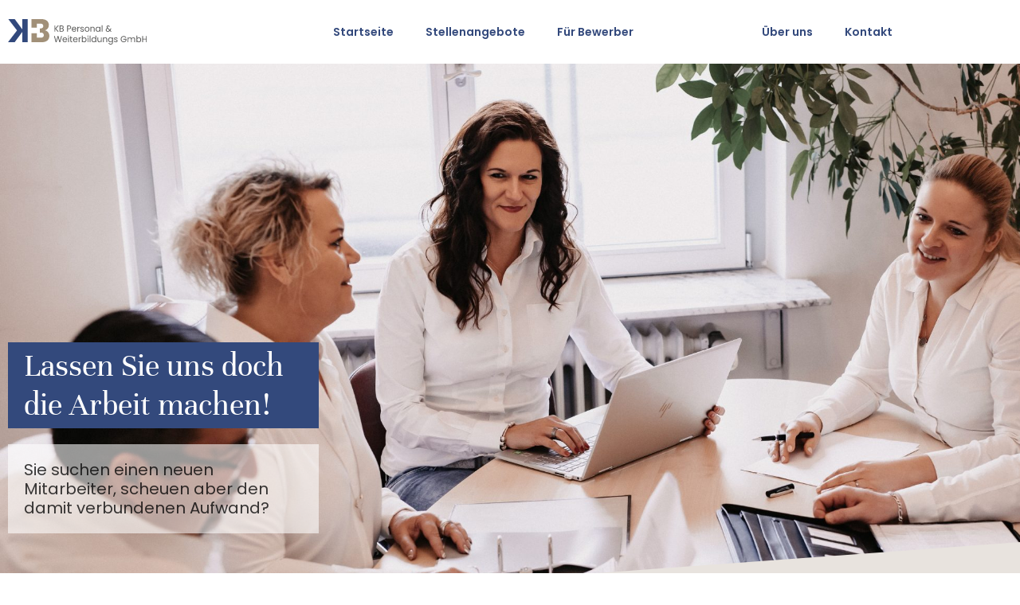

--- FILE ---
content_type: text/css
request_url: https://www.kb-personal.de/wp-content/uploads/elementor/css/post-5.css?ver=1769705150
body_size: 472
content:
.elementor-kit-5{--e-global-color-primary:#6EC1E4;--e-global-color-secondary:#54595F;--e-global-color-text:#7A7A7A;--e-global-color-accent:#61CE70;--e-global-color-a4af2ed:#33497C;--e-global-color-80b7d95:#A19078;--e-global-color-5887a6b:#E8E3DE;--e-global-color-da46bdb:#000000;--e-global-color-62383d5:#FFFFFF;--e-global-typography-primary-font-family:"Roboto";--e-global-typography-primary-font-weight:600;--e-global-typography-secondary-font-family:"Roboto Slab";--e-global-typography-secondary-font-weight:400;--e-global-typography-text-font-family:"Roboto";--e-global-typography-text-font-weight:400;--e-global-typography-accent-font-family:"Roboto";--e-global-typography-accent-font-weight:500;--e-global-typography-7117e5e-font-family:"Poppins";--e-global-typography-7117e5e-font-size:14px;--e-global-typography-7117e5e-font-weight:600;--e-global-typography-95b572c-font-family:"Poppins";--e-global-typography-95b572c-font-size:12px;--e-global-typography-95b572c-font-weight:400;--e-global-typography-73cb679-font-family:"Poppins";--e-global-typography-73cb679-font-size:15px;--e-global-typography-73cb679-font-weight:400;}.elementor-kit-5 e-page-transition{background-color:#FFBC7D;}.elementor-kit-5 a{color:var( --e-global-color-80b7d95 );}.elementor-section.elementor-section-boxed > .elementor-container{max-width:1140px;}.e-con{--container-max-width:1140px;}.elementor-widget:not(:last-child){margin-block-end:20px;}.elementor-element{--widgets-spacing:20px 20px;--widgets-spacing-row:20px;--widgets-spacing-column:20px;}{}h1.entry-title{display:var(--page-title-display);}.site-header .site-branding{flex-direction:column;align-items:stretch;}.site-header{padding-inline-end:0px;padding-inline-start:0px;}.site-footer .site-branding{flex-direction:column;align-items:stretch;}@media(max-width:1024px){.elementor-section.elementor-section-boxed > .elementor-container{max-width:1024px;}.e-con{--container-max-width:1024px;}}@media(max-width:767px){.elementor-section.elementor-section-boxed > .elementor-container{max-width:767px;}.e-con{--container-max-width:767px;}}

--- FILE ---
content_type: text/css
request_url: https://www.kb-personal.de/wp-content/uploads/elementor/css/post-41.css?ver=1769705154
body_size: 2602
content:
.elementor-41 .elementor-element.elementor-element-0c89567:not(.elementor-motion-effects-element-type-background), .elementor-41 .elementor-element.elementor-element-0c89567 > .elementor-motion-effects-container > .elementor-motion-effects-layer{background-color:var( --e-global-color-5887a6b );}.elementor-41 .elementor-element.elementor-element-0c89567{transition:background 0s, border 0.3s, border-radius 0.3s, box-shadow 0.3s;margin-top:-0px;margin-bottom:0px;padding:070px 20px 30px 20px;z-index:9;}.elementor-41 .elementor-element.elementor-element-0c89567 > .elementor-background-overlay{transition:background 0.3s, border-radius 0.3s, opacity 0.3s;}.elementor-41 .elementor-element.elementor-element-a9ce23d > .elementor-element-populated{padding:0px 0px 0px 10px;}.elementor-widget-heading .elementor-heading-title{font-family:var( --e-global-typography-primary-font-family ), Sans-serif;font-weight:var( --e-global-typography-primary-font-weight );color:var( --e-global-color-primary );}.elementor-41 .elementor-element.elementor-element-b809183 > .elementor-widget-container{margin:00px 0px 0px 0px;}.elementor-41 .elementor-element.elementor-element-b809183{text-align:start;}.elementor-41 .elementor-element.elementor-element-b809183 .elementor-heading-title{font-family:"Unna", Sans-serif;font-size:41px;font-weight:600;line-height:1em;letter-spacing:1px;word-spacing:0em;color:var( --e-global-color-a4af2ed );}.elementor-41 .elementor-element.elementor-element-879ce31:not(.elementor-motion-effects-element-type-background), .elementor-41 .elementor-element.elementor-element-879ce31 > .elementor-motion-effects-container > .elementor-motion-effects-layer{background-color:var( --e-global-color-5887a6b );}.elementor-41 .elementor-element.elementor-element-879ce31{transition:background 0.3s, border 0.3s, border-radius 0.3s, box-shadow 0.3s;margin-top:0px;margin-bottom:0px;padding:0px 0px 0px 0px;}.elementor-41 .elementor-element.elementor-element-879ce31 > .elementor-background-overlay{transition:background 0.3s, border-radius 0.3s, opacity 0.3s;}.elementor-41 .elementor-element.elementor-element-7a85962:not(.elementor-motion-effects-element-type-background), .elementor-41 .elementor-element.elementor-element-7a85962 > .elementor-motion-effects-container > .elementor-motion-effects-layer{background-color:var( --e-global-color-62383d5 );}.elementor-41 .elementor-element.elementor-element-7a85962{transition:background 0.3s, border 0.3s, border-radius 0.3s, box-shadow 0.3s;margin-top:20px;margin-bottom:20px;padding:20px 20px 20px 20px;}.elementor-41 .elementor-element.elementor-element-7a85962 > .elementor-background-overlay{transition:background 0.3s, border-radius 0.3s, opacity 0.3s;}.elementor-41 .elementor-element.elementor-element-3feedcc > .elementor-widget-wrap > .elementor-widget:not(.elementor-widget__width-auto):not(.elementor-widget__width-initial):not(:last-child):not(.elementor-absolute){margin-block-end:0px;}.elementor-41 .elementor-element.elementor-element-3feedcc > .elementor-element-populated{margin:0px 30px 0px 0px;--e-column-margin-right:30px;--e-column-margin-left:0px;padding:0px 0px 0px 0px;}.elementor-widget-text-editor{font-family:var( --e-global-typography-text-font-family ), Sans-serif;font-weight:var( --e-global-typography-text-font-weight );color:var( --e-global-color-text );}.elementor-widget-text-editor.elementor-drop-cap-view-stacked .elementor-drop-cap{background-color:var( --e-global-color-primary );}.elementor-widget-text-editor.elementor-drop-cap-view-framed .elementor-drop-cap, .elementor-widget-text-editor.elementor-drop-cap-view-default .elementor-drop-cap{color:var( --e-global-color-primary );border-color:var( --e-global-color-primary );}.elementor-41 .elementor-element.elementor-element-c10cec5{font-family:"Poppins", Sans-serif;font-size:15px;font-weight:700;line-height:1.4em;letter-spacing:0px;color:var( --e-global-color-a4af2ed );}.elementor-41 .elementor-element.elementor-element-3b49898 > .elementor-widget-container{margin:0px 0px 0px 0px;padding:0px 0px 0px 0px;}.elementor-41 .elementor-element.elementor-element-3b49898{font-family:var( --e-global-typography-73cb679-font-family ), Sans-serif;font-size:var( --e-global-typography-73cb679-font-size );font-weight:var( --e-global-typography-73cb679-font-weight );color:var( --e-global-color-da46bdb );}.elementor-41 .elementor-element.elementor-element-6240d18 > .elementor-widget-wrap > .elementor-widget:not(.elementor-widget__width-auto):not(.elementor-widget__width-initial):not(:last-child):not(.elementor-absolute){margin-block-end:0px;}.elementor-41 .elementor-element.elementor-element-6240d18 > .elementor-element-populated{margin:0px 30px 0px 0px;--e-column-margin-right:30px;--e-column-margin-left:0px;padding:0px 0px 0px 0px;}.elementor-41 .elementor-element.elementor-element-5bf46cf{font-family:"Poppins", Sans-serif;font-size:15px;font-weight:700;line-height:1.4em;letter-spacing:0px;color:var( --e-global-color-a4af2ed );}.elementor-41 .elementor-element.elementor-element-b2bddf1 > .elementor-widget-container{margin:0px 0px 0px 0px;padding:0px 0px 0px 0px;}.elementor-41 .elementor-element.elementor-element-b2bddf1{font-family:var( --e-global-typography-73cb679-font-family ), Sans-serif;font-size:var( --e-global-typography-73cb679-font-size );font-weight:var( --e-global-typography-73cb679-font-weight );color:var( --e-global-color-da46bdb );}.elementor-41 .elementor-element.elementor-element-9703bb6:not(.elementor-motion-effects-element-type-background), .elementor-41 .elementor-element.elementor-element-9703bb6 > .elementor-motion-effects-container > .elementor-motion-effects-layer{background-color:var( --e-global-color-5887a6b );}.elementor-41 .elementor-element.elementor-element-9703bb6{transition:background 0s, border 0.3s, border-radius 0.3s, box-shadow 0.3s;margin-top:0px;margin-bottom:0px;padding:070px 20px 30px 20px;z-index:9;}.elementor-41 .elementor-element.elementor-element-9703bb6 > .elementor-background-overlay{transition:background 0.3s, border-radius 0.3s, opacity 0.3s;}.elementor-41 .elementor-element.elementor-element-41c776b > .elementor-element-populated{padding:0px 0px 0px 10px;}.elementor-41 .elementor-element.elementor-element-4cf1393 > .elementor-widget-container{margin:00px 0px 0px 0px;}.elementor-41 .elementor-element.elementor-element-4cf1393{text-align:start;}.elementor-41 .elementor-element.elementor-element-4cf1393 .elementor-heading-title{font-family:"Unna", Sans-serif;font-size:41px;font-weight:600;line-height:1em;letter-spacing:1px;word-spacing:0em;color:var( --e-global-color-a4af2ed );}.elementor-41 .elementor-element.elementor-element-53da364:not(.elementor-motion-effects-element-type-background), .elementor-41 .elementor-element.elementor-element-53da364 > .elementor-motion-effects-container > .elementor-motion-effects-layer{background-color:var( --e-global-color-5887a6b );}.elementor-41 .elementor-element.elementor-element-53da364 > .elementor-container{max-width:1120px;}.elementor-41 .elementor-element.elementor-element-53da364{transition:background 0.3s, border 0.3s, border-radius 0.3s, box-shadow 0.3s;margin-top:0px;margin-bottom:0px;padding:0px 0px 0px 0px;}.elementor-41 .elementor-element.elementor-element-53da364 > .elementor-background-overlay{transition:background 0.3s, border-radius 0.3s, opacity 0.3s;}.elementor-41 .elementor-element.elementor-element-8881656:not(.elementor-motion-effects-element-type-background) > .elementor-widget-wrap, .elementor-41 .elementor-element.elementor-element-8881656 > .elementor-widget-wrap > .elementor-motion-effects-container > .elementor-motion-effects-layer{background-color:var( --e-global-color-62383d5 );}.elementor-41 .elementor-element.elementor-element-8881656 > .elementor-element-populated{transition:background 0.3s, border 0.3s, border-radius 0.3s, box-shadow 0.3s;margin:0px 0px 0px 0px;--e-column-margin-right:0px;--e-column-margin-left:0px;padding:20px 20px 20px 20px;}.elementor-41 .elementor-element.elementor-element-8881656 > .elementor-element-populated > .elementor-background-overlay{transition:background 0.3s, border-radius 0.3s, opacity 0.3s;}.elementor-41 .elementor-element.elementor-element-aad8e49{padding:0px 20px 0px 0px;}.elementor-41 .elementor-element.elementor-element-28afacd > .elementor-widget-wrap > .elementor-widget:not(.elementor-widget__width-auto):not(.elementor-widget__width-initial):not(:last-child):not(.elementor-absolute){margin-block-end:0px;}.elementor-41 .elementor-element.elementor-element-28afacd > .elementor-element-populated{margin:0px 0px 0px 0px;--e-column-margin-right:0px;--e-column-margin-left:0px;padding:0px 0px 0px 0px;}.elementor-widget-icon.elementor-view-stacked .elementor-icon{background-color:var( --e-global-color-primary );}.elementor-widget-icon.elementor-view-framed .elementor-icon, .elementor-widget-icon.elementor-view-default .elementor-icon{color:var( --e-global-color-primary );border-color:var( --e-global-color-primary );}.elementor-widget-icon.elementor-view-framed .elementor-icon, .elementor-widget-icon.elementor-view-default .elementor-icon svg{fill:var( --e-global-color-primary );}.elementor-41 .elementor-element.elementor-element-55128c2 .elementor-icon-wrapper{text-align:start;}.elementor-41 .elementor-element.elementor-element-55128c2.elementor-view-stacked .elementor-icon{background-color:var( --e-global-color-text );}.elementor-41 .elementor-element.elementor-element-55128c2.elementor-view-framed .elementor-icon, .elementor-41 .elementor-element.elementor-element-55128c2.elementor-view-default .elementor-icon{color:var( --e-global-color-text );border-color:var( --e-global-color-text );}.elementor-41 .elementor-element.elementor-element-55128c2.elementor-view-framed .elementor-icon, .elementor-41 .elementor-element.elementor-element-55128c2.elementor-view-default .elementor-icon svg{fill:var( --e-global-color-text );}.elementor-41 .elementor-element.elementor-element-55128c2 .elementor-icon{font-size:23px;}.elementor-41 .elementor-element.elementor-element-55128c2 .elementor-icon svg{height:23px;}.elementor-41 .elementor-element.elementor-element-5389255 > .elementor-element-populated{margin:0px 0px 0px 0px;--e-column-margin-right:0px;--e-column-margin-left:0px;padding:0px 0px 0px 0px;}.elementor-41 .elementor-element.elementor-element-c10f8ff > .elementor-widget-container{margin:0px 0px 0px 0px;padding:0px 0px 0px 0px;}.elementor-41 .elementor-element.elementor-element-c10f8ff{font-family:var( --e-global-typography-73cb679-font-family ), Sans-serif;font-size:var( --e-global-typography-73cb679-font-size );font-weight:var( --e-global-typography-73cb679-font-weight );color:var( --e-global-color-da46bdb );}.elementor-41 .elementor-element.elementor-element-fbe91fa{padding:0px 20px 0px 0px;}.elementor-41 .elementor-element.elementor-element-9cd7d25 > .elementor-widget-wrap > .elementor-widget:not(.elementor-widget__width-auto):not(.elementor-widget__width-initial):not(:last-child):not(.elementor-absolute){margin-block-end:0px;}.elementor-41 .elementor-element.elementor-element-9cd7d25 > .elementor-element-populated{margin:0px 0px 0px 0px;--e-column-margin-right:0px;--e-column-margin-left:0px;padding:0px 0px 0px 0px;}.elementor-41 .elementor-element.elementor-element-b0c22ba .elementor-icon-wrapper{text-align:start;}.elementor-41 .elementor-element.elementor-element-b0c22ba.elementor-view-stacked .elementor-icon{background-color:var( --e-global-color-text );}.elementor-41 .elementor-element.elementor-element-b0c22ba.elementor-view-framed .elementor-icon, .elementor-41 .elementor-element.elementor-element-b0c22ba.elementor-view-default .elementor-icon{color:var( --e-global-color-text );border-color:var( --e-global-color-text );}.elementor-41 .elementor-element.elementor-element-b0c22ba.elementor-view-framed .elementor-icon, .elementor-41 .elementor-element.elementor-element-b0c22ba.elementor-view-default .elementor-icon svg{fill:var( --e-global-color-text );}.elementor-41 .elementor-element.elementor-element-b0c22ba .elementor-icon{font-size:23px;}.elementor-41 .elementor-element.elementor-element-b0c22ba .elementor-icon svg{height:23px;}.elementor-41 .elementor-element.elementor-element-51fd4af > .elementor-element-populated{margin:0px 0px 0px 0px;--e-column-margin-right:0px;--e-column-margin-left:0px;padding:0px 0px 0px 0px;}.elementor-41 .elementor-element.elementor-element-387fffb > .elementor-widget-container{margin:0px 0px 0px 0px;padding:0px 0px 0px 0px;}.elementor-41 .elementor-element.elementor-element-387fffb{font-family:var( --e-global-typography-73cb679-font-family ), Sans-serif;font-size:var( --e-global-typography-73cb679-font-size );font-weight:var( --e-global-typography-73cb679-font-weight );color:var( --e-global-color-da46bdb );}.elementor-41 .elementor-element.elementor-element-0e8d779{padding:0px 20px 0px 0px;}.elementor-41 .elementor-element.elementor-element-0c2459e > .elementor-widget-wrap > .elementor-widget:not(.elementor-widget__width-auto):not(.elementor-widget__width-initial):not(:last-child):not(.elementor-absolute){margin-block-end:0px;}.elementor-41 .elementor-element.elementor-element-0c2459e > .elementor-element-populated{margin:0px 0px 0px 0px;--e-column-margin-right:0px;--e-column-margin-left:0px;padding:0px 0px 0px 0px;}.elementor-41 .elementor-element.elementor-element-e5e7bdc .elementor-icon-wrapper{text-align:start;}.elementor-41 .elementor-element.elementor-element-e5e7bdc.elementor-view-stacked .elementor-icon{background-color:var( --e-global-color-text );}.elementor-41 .elementor-element.elementor-element-e5e7bdc.elementor-view-framed .elementor-icon, .elementor-41 .elementor-element.elementor-element-e5e7bdc.elementor-view-default .elementor-icon{color:var( --e-global-color-text );border-color:var( --e-global-color-text );}.elementor-41 .elementor-element.elementor-element-e5e7bdc.elementor-view-framed .elementor-icon, .elementor-41 .elementor-element.elementor-element-e5e7bdc.elementor-view-default .elementor-icon svg{fill:var( --e-global-color-text );}.elementor-41 .elementor-element.elementor-element-e5e7bdc .elementor-icon{font-size:23px;}.elementor-41 .elementor-element.elementor-element-e5e7bdc .elementor-icon svg{height:23px;}.elementor-41 .elementor-element.elementor-element-34f6f3b > .elementor-element-populated{margin:0px 0px 0px 0px;--e-column-margin-right:0px;--e-column-margin-left:0px;padding:0px 0px 0px 0px;}.elementor-41 .elementor-element.elementor-element-6f4d357 > .elementor-widget-container{margin:0px 0px 0px 0px;padding:0px 0px 0px 0px;}.elementor-41 .elementor-element.elementor-element-6f4d357{font-family:var( --e-global-typography-73cb679-font-family ), Sans-serif;font-size:var( --e-global-typography-73cb679-font-size );font-weight:var( --e-global-typography-73cb679-font-weight );color:var( --e-global-color-da46bdb );}.elementor-41 .elementor-element.elementor-element-c3499e7{padding:0px 20px 0px 0px;}.elementor-41 .elementor-element.elementor-element-3c3623e > .elementor-widget-wrap > .elementor-widget:not(.elementor-widget__width-auto):not(.elementor-widget__width-initial):not(:last-child):not(.elementor-absolute){margin-block-end:0px;}.elementor-41 .elementor-element.elementor-element-3c3623e > .elementor-element-populated{margin:0px 0px 0px 0px;--e-column-margin-right:0px;--e-column-margin-left:0px;padding:0px 0px 0px 0px;}.elementor-41 .elementor-element.elementor-element-546a4b5 .elementor-icon-wrapper{text-align:start;}.elementor-41 .elementor-element.elementor-element-546a4b5.elementor-view-stacked .elementor-icon{background-color:var( --e-global-color-text );}.elementor-41 .elementor-element.elementor-element-546a4b5.elementor-view-framed .elementor-icon, .elementor-41 .elementor-element.elementor-element-546a4b5.elementor-view-default .elementor-icon{color:var( --e-global-color-text );border-color:var( --e-global-color-text );}.elementor-41 .elementor-element.elementor-element-546a4b5.elementor-view-framed .elementor-icon, .elementor-41 .elementor-element.elementor-element-546a4b5.elementor-view-default .elementor-icon svg{fill:var( --e-global-color-text );}.elementor-41 .elementor-element.elementor-element-546a4b5 .elementor-icon{font-size:23px;}.elementor-41 .elementor-element.elementor-element-546a4b5 .elementor-icon svg{height:23px;}.elementor-41 .elementor-element.elementor-element-cd9d294 > .elementor-element-populated{margin:0px 0px 0px 0px;--e-column-margin-right:0px;--e-column-margin-left:0px;padding:0px 0px 0px 0px;}.elementor-41 .elementor-element.elementor-element-92b3821 > .elementor-widget-container{margin:0px 0px 0px 0px;padding:0px 0px 0px 0px;}.elementor-41 .elementor-element.elementor-element-92b3821{font-family:var( --e-global-typography-73cb679-font-family ), Sans-serif;font-size:var( --e-global-typography-73cb679-font-size );font-weight:var( --e-global-typography-73cb679-font-weight );color:var( --e-global-color-da46bdb );}.elementor-41 .elementor-element.elementor-element-3f1d9d9{padding:0px 20px 0px 0px;}.elementor-41 .elementor-element.elementor-element-89cf882 > .elementor-widget-wrap > .elementor-widget:not(.elementor-widget__width-auto):not(.elementor-widget__width-initial):not(:last-child):not(.elementor-absolute){margin-block-end:0px;}.elementor-41 .elementor-element.elementor-element-89cf882 > .elementor-element-populated{margin:0px 0px 0px 0px;--e-column-margin-right:0px;--e-column-margin-left:0px;padding:0px 0px 0px 0px;}.elementor-41 .elementor-element.elementor-element-9ecd285 .elementor-icon-wrapper{text-align:start;}.elementor-41 .elementor-element.elementor-element-9ecd285.elementor-view-stacked .elementor-icon{background-color:var( --e-global-color-text );}.elementor-41 .elementor-element.elementor-element-9ecd285.elementor-view-framed .elementor-icon, .elementor-41 .elementor-element.elementor-element-9ecd285.elementor-view-default .elementor-icon{color:var( --e-global-color-text );border-color:var( --e-global-color-text );}.elementor-41 .elementor-element.elementor-element-9ecd285.elementor-view-framed .elementor-icon, .elementor-41 .elementor-element.elementor-element-9ecd285.elementor-view-default .elementor-icon svg{fill:var( --e-global-color-text );}.elementor-41 .elementor-element.elementor-element-9ecd285 .elementor-icon{font-size:23px;}.elementor-41 .elementor-element.elementor-element-9ecd285 .elementor-icon svg{height:23px;}.elementor-41 .elementor-element.elementor-element-3997c85 > .elementor-element-populated{margin:0px 0px 0px 0px;--e-column-margin-right:0px;--e-column-margin-left:0px;padding:0px 0px 0px 0px;}.elementor-41 .elementor-element.elementor-element-a343240 > .elementor-widget-container{margin:0px 0px 0px 0px;padding:0px 0px 0px 0px;}.elementor-41 .elementor-element.elementor-element-a343240{font-family:var( --e-global-typography-73cb679-font-family ), Sans-serif;font-size:var( --e-global-typography-73cb679-font-size );font-weight:var( --e-global-typography-73cb679-font-weight );color:var( --e-global-color-da46bdb );}.elementor-41 .elementor-element.elementor-element-8467701:not(.elementor-motion-effects-element-type-background) > .elementor-widget-wrap, .elementor-41 .elementor-element.elementor-element-8467701 > .elementor-widget-wrap > .elementor-motion-effects-container > .elementor-motion-effects-layer{background-color:var( --e-global-color-62383d5 );}.elementor-41 .elementor-element.elementor-element-8467701 > .elementor-element-populated{transition:background 0.3s, border 0.3s, border-radius 0.3s, box-shadow 0.3s;padding:20px 20px 20px 20px;}.elementor-41 .elementor-element.elementor-element-8467701 > .elementor-element-populated > .elementor-background-overlay{transition:background 0.3s, border-radius 0.3s, opacity 0.3s;}.elementor-41 .elementor-element.elementor-element-b1eadf7{padding:0px 20px 0px 0px;}.elementor-41 .elementor-element.elementor-element-244ebf6 > .elementor-widget-wrap > .elementor-widget:not(.elementor-widget__width-auto):not(.elementor-widget__width-initial):not(:last-child):not(.elementor-absolute){margin-block-end:0px;}.elementor-41 .elementor-element.elementor-element-244ebf6 > .elementor-element-populated{margin:0px 0px 0px 0px;--e-column-margin-right:0px;--e-column-margin-left:0px;padding:0px 0px 0px 0px;}.elementor-41 .elementor-element.elementor-element-1f36651 .elementor-icon-wrapper{text-align:start;}.elementor-41 .elementor-element.elementor-element-1f36651.elementor-view-stacked .elementor-icon{background-color:var( --e-global-color-text );}.elementor-41 .elementor-element.elementor-element-1f36651.elementor-view-framed .elementor-icon, .elementor-41 .elementor-element.elementor-element-1f36651.elementor-view-default .elementor-icon{color:var( --e-global-color-text );border-color:var( --e-global-color-text );}.elementor-41 .elementor-element.elementor-element-1f36651.elementor-view-framed .elementor-icon, .elementor-41 .elementor-element.elementor-element-1f36651.elementor-view-default .elementor-icon svg{fill:var( --e-global-color-text );}.elementor-41 .elementor-element.elementor-element-1f36651 .elementor-icon{font-size:23px;}.elementor-41 .elementor-element.elementor-element-1f36651 .elementor-icon svg{height:23px;}.elementor-41 .elementor-element.elementor-element-94a58f5 > .elementor-element-populated{margin:0px 0px 0px 0px;--e-column-margin-right:0px;--e-column-margin-left:0px;padding:0px 0px 0px 0px;}.elementor-41 .elementor-element.elementor-element-c746309 > .elementor-widget-container{margin:0px 0px 0px 0px;padding:0px 0px 0px 0px;}.elementor-41 .elementor-element.elementor-element-c746309{font-family:var( --e-global-typography-73cb679-font-family ), Sans-serif;font-size:var( --e-global-typography-73cb679-font-size );font-weight:var( --e-global-typography-73cb679-font-weight );color:var( --e-global-color-da46bdb );}.elementor-41 .elementor-element.elementor-element-b619ace{padding:0px 20px 0px 0px;}.elementor-41 .elementor-element.elementor-element-3f2f8ea > .elementor-widget-wrap > .elementor-widget:not(.elementor-widget__width-auto):not(.elementor-widget__width-initial):not(:last-child):not(.elementor-absolute){margin-block-end:0px;}.elementor-41 .elementor-element.elementor-element-3f2f8ea > .elementor-element-populated{margin:0px 0px 0px 0px;--e-column-margin-right:0px;--e-column-margin-left:0px;padding:0px 0px 0px 0px;}.elementor-41 .elementor-element.elementor-element-6bf93dc .elementor-icon-wrapper{text-align:start;}.elementor-41 .elementor-element.elementor-element-6bf93dc.elementor-view-stacked .elementor-icon{background-color:var( --e-global-color-text );}.elementor-41 .elementor-element.elementor-element-6bf93dc.elementor-view-framed .elementor-icon, .elementor-41 .elementor-element.elementor-element-6bf93dc.elementor-view-default .elementor-icon{color:var( --e-global-color-text );border-color:var( --e-global-color-text );}.elementor-41 .elementor-element.elementor-element-6bf93dc.elementor-view-framed .elementor-icon, .elementor-41 .elementor-element.elementor-element-6bf93dc.elementor-view-default .elementor-icon svg{fill:var( --e-global-color-text );}.elementor-41 .elementor-element.elementor-element-6bf93dc .elementor-icon{font-size:23px;}.elementor-41 .elementor-element.elementor-element-6bf93dc .elementor-icon svg{height:23px;}.elementor-41 .elementor-element.elementor-element-275bc6e > .elementor-element-populated{margin:0px 0px 0px 0px;--e-column-margin-right:0px;--e-column-margin-left:0px;padding:0px 0px 0px 0px;}.elementor-41 .elementor-element.elementor-element-a92e7fc > .elementor-widget-container{margin:0px 0px 0px 0px;padding:0px 0px 0px 0px;}.elementor-41 .elementor-element.elementor-element-a92e7fc{font-family:var( --e-global-typography-73cb679-font-family ), Sans-serif;font-size:var( --e-global-typography-73cb679-font-size );font-weight:var( --e-global-typography-73cb679-font-weight );color:var( --e-global-color-da46bdb );}.elementor-41 .elementor-element.elementor-element-d489d6d{padding:0px 20px 0px 0px;}.elementor-41 .elementor-element.elementor-element-e17cf50 > .elementor-widget-wrap > .elementor-widget:not(.elementor-widget__width-auto):not(.elementor-widget__width-initial):not(:last-child):not(.elementor-absolute){margin-block-end:0px;}.elementor-41 .elementor-element.elementor-element-e17cf50 > .elementor-element-populated{margin:0px 0px 0px 0px;--e-column-margin-right:0px;--e-column-margin-left:0px;padding:0px 0px 0px 0px;}.elementor-41 .elementor-element.elementor-element-cc458ff .elementor-icon-wrapper{text-align:start;}.elementor-41 .elementor-element.elementor-element-cc458ff.elementor-view-stacked .elementor-icon{background-color:var( --e-global-color-text );}.elementor-41 .elementor-element.elementor-element-cc458ff.elementor-view-framed .elementor-icon, .elementor-41 .elementor-element.elementor-element-cc458ff.elementor-view-default .elementor-icon{color:var( --e-global-color-text );border-color:var( --e-global-color-text );}.elementor-41 .elementor-element.elementor-element-cc458ff.elementor-view-framed .elementor-icon, .elementor-41 .elementor-element.elementor-element-cc458ff.elementor-view-default .elementor-icon svg{fill:var( --e-global-color-text );}.elementor-41 .elementor-element.elementor-element-cc458ff .elementor-icon{font-size:23px;}.elementor-41 .elementor-element.elementor-element-cc458ff .elementor-icon svg{height:23px;}.elementor-41 .elementor-element.elementor-element-8b28bd4 > .elementor-element-populated{margin:0px 0px 0px 0px;--e-column-margin-right:0px;--e-column-margin-left:0px;padding:0px 0px 0px 0px;}.elementor-41 .elementor-element.elementor-element-9840ebb > .elementor-widget-container{margin:0px 0px 0px 0px;padding:0px 0px 0px 0px;}.elementor-41 .elementor-element.elementor-element-9840ebb{font-family:var( --e-global-typography-73cb679-font-family ), Sans-serif;font-size:var( --e-global-typography-73cb679-font-size );font-weight:var( --e-global-typography-73cb679-font-weight );color:var( --e-global-color-da46bdb );}.elementor-41 .elementor-element.elementor-element-d244fcf{padding:0px 20px 0px 0px;}.elementor-41 .elementor-element.elementor-element-f7ce96b > .elementor-widget-wrap > .elementor-widget:not(.elementor-widget__width-auto):not(.elementor-widget__width-initial):not(:last-child):not(.elementor-absolute){margin-block-end:0px;}.elementor-41 .elementor-element.elementor-element-f7ce96b > .elementor-element-populated{margin:0px 0px 0px 0px;--e-column-margin-right:0px;--e-column-margin-left:0px;padding:0px 0px 0px 0px;}.elementor-41 .elementor-element.elementor-element-e197a18 .elementor-icon-wrapper{text-align:start;}.elementor-41 .elementor-element.elementor-element-e197a18.elementor-view-stacked .elementor-icon{background-color:var( --e-global-color-text );}.elementor-41 .elementor-element.elementor-element-e197a18.elementor-view-framed .elementor-icon, .elementor-41 .elementor-element.elementor-element-e197a18.elementor-view-default .elementor-icon{color:var( --e-global-color-text );border-color:var( --e-global-color-text );}.elementor-41 .elementor-element.elementor-element-e197a18.elementor-view-framed .elementor-icon, .elementor-41 .elementor-element.elementor-element-e197a18.elementor-view-default .elementor-icon svg{fill:var( --e-global-color-text );}.elementor-41 .elementor-element.elementor-element-e197a18 .elementor-icon{font-size:23px;}.elementor-41 .elementor-element.elementor-element-e197a18 .elementor-icon svg{height:23px;}.elementor-41 .elementor-element.elementor-element-e16599e > .elementor-element-populated{margin:0px 0px 0px 0px;--e-column-margin-right:0px;--e-column-margin-left:0px;padding:0px 0px 0px 0px;}.elementor-41 .elementor-element.elementor-element-17447e2 > .elementor-widget-container{margin:0px 0px 0px 0px;padding:0px 0px 0px 0px;}.elementor-41 .elementor-element.elementor-element-17447e2{font-family:var( --e-global-typography-73cb679-font-family ), Sans-serif;font-size:var( --e-global-typography-73cb679-font-size );font-weight:var( --e-global-typography-73cb679-font-weight );color:var( --e-global-color-da46bdb );}.elementor-41 .elementor-element.elementor-element-1a62680{padding:0px 20px 0px 0px;}.elementor-41 .elementor-element.elementor-element-96e6fd9 > .elementor-widget-wrap > .elementor-widget:not(.elementor-widget__width-auto):not(.elementor-widget__width-initial):not(:last-child):not(.elementor-absolute){margin-block-end:0px;}.elementor-41 .elementor-element.elementor-element-96e6fd9 > .elementor-element-populated{margin:0px 0px 0px 0px;--e-column-margin-right:0px;--e-column-margin-left:0px;padding:0px 0px 0px 0px;}.elementor-41 .elementor-element.elementor-element-62f4edd .elementor-icon-wrapper{text-align:start;}.elementor-41 .elementor-element.elementor-element-62f4edd.elementor-view-stacked .elementor-icon{background-color:var( --e-global-color-text );}.elementor-41 .elementor-element.elementor-element-62f4edd.elementor-view-framed .elementor-icon, .elementor-41 .elementor-element.elementor-element-62f4edd.elementor-view-default .elementor-icon{color:var( --e-global-color-text );border-color:var( --e-global-color-text );}.elementor-41 .elementor-element.elementor-element-62f4edd.elementor-view-framed .elementor-icon, .elementor-41 .elementor-element.elementor-element-62f4edd.elementor-view-default .elementor-icon svg{fill:var( --e-global-color-text );}.elementor-41 .elementor-element.elementor-element-62f4edd .elementor-icon{font-size:23px;}.elementor-41 .elementor-element.elementor-element-62f4edd .elementor-icon svg{height:23px;}.elementor-41 .elementor-element.elementor-element-7f1ca91 > .elementor-element-populated{margin:0px 0px 0px 0px;--e-column-margin-right:0px;--e-column-margin-left:0px;padding:0px 0px 0px 0px;}.elementor-41 .elementor-element.elementor-element-0a78aa2 > .elementor-widget-container{margin:0px 0px 0px 0px;padding:0px 0px 0px 0px;}.elementor-41 .elementor-element.elementor-element-0a78aa2{font-family:var( --e-global-typography-73cb679-font-family ), Sans-serif;font-size:var( --e-global-typography-73cb679-font-size );font-weight:var( --e-global-typography-73cb679-font-weight );color:var( --e-global-color-da46bdb );}.elementor-41 .elementor-element.elementor-element-94a9171{padding:0px 20px 0px 0px;}.elementor-41 .elementor-element.elementor-element-bd29eaf > .elementor-widget-wrap > .elementor-widget:not(.elementor-widget__width-auto):not(.elementor-widget__width-initial):not(:last-child):not(.elementor-absolute){margin-block-end:0px;}.elementor-41 .elementor-element.elementor-element-bd29eaf > .elementor-element-populated{margin:0px 0px 0px 0px;--e-column-margin-right:0px;--e-column-margin-left:0px;padding:0px 0px 0px 0px;}.elementor-41 .elementor-element.elementor-element-3e67e42 .elementor-icon-wrapper{text-align:start;}.elementor-41 .elementor-element.elementor-element-3e67e42.elementor-view-stacked .elementor-icon{background-color:var( --e-global-color-text );}.elementor-41 .elementor-element.elementor-element-3e67e42.elementor-view-framed .elementor-icon, .elementor-41 .elementor-element.elementor-element-3e67e42.elementor-view-default .elementor-icon{color:var( --e-global-color-text );border-color:var( --e-global-color-text );}.elementor-41 .elementor-element.elementor-element-3e67e42.elementor-view-framed .elementor-icon, .elementor-41 .elementor-element.elementor-element-3e67e42.elementor-view-default .elementor-icon svg{fill:var( --e-global-color-text );}.elementor-41 .elementor-element.elementor-element-3e67e42 .elementor-icon{font-size:23px;}.elementor-41 .elementor-element.elementor-element-3e67e42 .elementor-icon svg{height:23px;}.elementor-41 .elementor-element.elementor-element-a48f224 > .elementor-element-populated{margin:0px 0px 0px 0px;--e-column-margin-right:0px;--e-column-margin-left:0px;padding:0px 0px 0px 0px;}.elementor-41 .elementor-element.elementor-element-8ab1c02 > .elementor-widget-container{margin:0px 0px 0px 0px;padding:0px 0px 0px 0px;}.elementor-41 .elementor-element.elementor-element-8ab1c02{font-family:var( --e-global-typography-73cb679-font-family ), Sans-serif;font-size:var( --e-global-typography-73cb679-font-size );font-weight:var( --e-global-typography-73cb679-font-weight );color:var( --e-global-color-da46bdb );}.elementor-41 .elementor-element.elementor-element-5d340af:not(.elementor-motion-effects-element-type-background), .elementor-41 .elementor-element.elementor-element-5d340af > .elementor-motion-effects-container > .elementor-motion-effects-layer{background-color:var( --e-global-color-5887a6b );}.elementor-41 .elementor-element.elementor-element-5d340af{transition:background 0.3s, border 0.3s, border-radius 0.3s, box-shadow 0.3s;padding:30px 20px 140px 20px;}.elementor-41 .elementor-element.elementor-element-5d340af > .elementor-background-overlay{transition:background 0.3s, border-radius 0.3s, opacity 0.3s;}.elementor-41 .elementor-element.elementor-element-5d340af > .elementor-shape-bottom svg{height:100px;transform:translateX(-50%) rotateY(180deg);}.elementor-41 .elementor-element.elementor-element-4854644 > .elementor-element-populated{margin:0px 0px 0px 0px;--e-column-margin-right:0px;--e-column-margin-left:0px;padding:0px 0px 0px 0px;}.elementor-41 .elementor-element.elementor-element-49e584b{--spacer-size:30px;}@media(min-width:768px){.elementor-41 .elementor-element.elementor-element-28afacd{width:5%;}.elementor-41 .elementor-element.elementor-element-5389255{width:95%;}.elementor-41 .elementor-element.elementor-element-9cd7d25{width:5%;}.elementor-41 .elementor-element.elementor-element-51fd4af{width:95%;}.elementor-41 .elementor-element.elementor-element-0c2459e{width:5%;}.elementor-41 .elementor-element.elementor-element-34f6f3b{width:95%;}.elementor-41 .elementor-element.elementor-element-3c3623e{width:5%;}.elementor-41 .elementor-element.elementor-element-cd9d294{width:95%;}.elementor-41 .elementor-element.elementor-element-89cf882{width:5%;}.elementor-41 .elementor-element.elementor-element-3997c85{width:95%;}.elementor-41 .elementor-element.elementor-element-244ebf6{width:5%;}.elementor-41 .elementor-element.elementor-element-94a58f5{width:95%;}.elementor-41 .elementor-element.elementor-element-3f2f8ea{width:5%;}.elementor-41 .elementor-element.elementor-element-275bc6e{width:95%;}.elementor-41 .elementor-element.elementor-element-e17cf50{width:5%;}.elementor-41 .elementor-element.elementor-element-8b28bd4{width:95%;}.elementor-41 .elementor-element.elementor-element-f7ce96b{width:5%;}.elementor-41 .elementor-element.elementor-element-e16599e{width:95%;}.elementor-41 .elementor-element.elementor-element-96e6fd9{width:5%;}.elementor-41 .elementor-element.elementor-element-7f1ca91{width:95%;}.elementor-41 .elementor-element.elementor-element-bd29eaf{width:5%;}.elementor-41 .elementor-element.elementor-element-a48f224{width:95%;}}@media(max-width:1024px){.elementor-41 .elementor-element.elementor-element-0c89567{padding:40px 30px 20px 30px;}.elementor-41 .elementor-element.elementor-element-0cce4e0 > .elementor-element-populated{margin:0px 20px 0px 20px;--e-column-margin-right:20px;--e-column-margin-left:20px;}.elementor-41 .elementor-element.elementor-element-3b49898{font-size:var( --e-global-typography-73cb679-font-size );}.elementor-41 .elementor-element.elementor-element-b2bddf1{font-size:var( --e-global-typography-73cb679-font-size );}.elementor-41 .elementor-element.elementor-element-9703bb6{padding:40px 30px 20px 30px;}.elementor-41 .elementor-element.elementor-element-53da364{padding:0px 20px 0px 20px;}.elementor-41 .elementor-element.elementor-element-c10f8ff{font-size:var( --e-global-typography-73cb679-font-size );}.elementor-41 .elementor-element.elementor-element-387fffb{font-size:var( --e-global-typography-73cb679-font-size );}.elementor-41 .elementor-element.elementor-element-6f4d357{font-size:var( --e-global-typography-73cb679-font-size );}.elementor-41 .elementor-element.elementor-element-92b3821{font-size:var( --e-global-typography-73cb679-font-size );}.elementor-41 .elementor-element.elementor-element-a343240{font-size:var( --e-global-typography-73cb679-font-size );}.elementor-41 .elementor-element.elementor-element-c746309{font-size:var( --e-global-typography-73cb679-font-size );}.elementor-41 .elementor-element.elementor-element-a92e7fc{font-size:var( --e-global-typography-73cb679-font-size );}.elementor-41 .elementor-element.elementor-element-9840ebb{font-size:var( --e-global-typography-73cb679-font-size );}.elementor-41 .elementor-element.elementor-element-17447e2{font-size:var( --e-global-typography-73cb679-font-size );}.elementor-41 .elementor-element.elementor-element-0a78aa2{font-size:var( --e-global-typography-73cb679-font-size );}.elementor-41 .elementor-element.elementor-element-8ab1c02{font-size:var( --e-global-typography-73cb679-font-size );}.elementor-41 .elementor-element.elementor-element-5d340af{padding:0px 40px 140px 40px;}}@media(max-width:767px){.elementor-41 .elementor-element.elementor-element-879ce31{padding:0px 1px 0px 10px;}.elementor-41 .elementor-element.elementor-element-7a85962{padding:10px 10px 10px 10px;}.elementor-41 .elementor-element.elementor-element-3b49898{font-size:var( --e-global-typography-73cb679-font-size );}.elementor-41 .elementor-element.elementor-element-b2bddf1{font-size:var( --e-global-typography-73cb679-font-size );}.elementor-41 .elementor-element.elementor-element-8881656{width:100%;}.elementor-41 .elementor-element.elementor-element-aad8e49{padding:0px 0px 0px 0px;}.elementor-41 .elementor-element.elementor-element-28afacd{width:10%;}.elementor-41 .elementor-element.elementor-element-5389255{width:80%;}.elementor-41 .elementor-element.elementor-element-c10f8ff{font-size:var( --e-global-typography-73cb679-font-size );}.elementor-41 .elementor-element.elementor-element-fbe91fa{padding:0px 0px 0px 0px;}.elementor-41 .elementor-element.elementor-element-9cd7d25{width:10%;}.elementor-41 .elementor-element.elementor-element-51fd4af{width:80%;}.elementor-41 .elementor-element.elementor-element-387fffb{font-size:var( --e-global-typography-73cb679-font-size );}.elementor-41 .elementor-element.elementor-element-0e8d779{padding:0px 0px 0px 0px;}.elementor-41 .elementor-element.elementor-element-0c2459e{width:10%;}.elementor-41 .elementor-element.elementor-element-34f6f3b{width:80%;}.elementor-41 .elementor-element.elementor-element-6f4d357{font-size:var( --e-global-typography-73cb679-font-size );}.elementor-41 .elementor-element.elementor-element-3c3623e{width:10%;}.elementor-41 .elementor-element.elementor-element-cd9d294{width:80%;}.elementor-41 .elementor-element.elementor-element-92b3821{font-size:var( --e-global-typography-73cb679-font-size );}.elementor-41 .elementor-element.elementor-element-89cf882{width:10%;}.elementor-41 .elementor-element.elementor-element-3997c85{width:80%;}.elementor-41 .elementor-element.elementor-element-a343240{font-size:var( --e-global-typography-73cb679-font-size );}.elementor-41 .elementor-element.elementor-element-244ebf6{width:10%;}.elementor-41 .elementor-element.elementor-element-94a58f5{width:80%;}.elementor-41 .elementor-element.elementor-element-c746309{font-size:var( --e-global-typography-73cb679-font-size );}.elementor-41 .elementor-element.elementor-element-3f2f8ea{width:10%;}.elementor-41 .elementor-element.elementor-element-275bc6e{width:80%;}.elementor-41 .elementor-element.elementor-element-a92e7fc{font-size:var( --e-global-typography-73cb679-font-size );}.elementor-41 .elementor-element.elementor-element-e17cf50{width:10%;}.elementor-41 .elementor-element.elementor-element-8b28bd4{width:80%;}.elementor-41 .elementor-element.elementor-element-9840ebb{font-size:var( --e-global-typography-73cb679-font-size );}.elementor-41 .elementor-element.elementor-element-f7ce96b{width:10%;}.elementor-41 .elementor-element.elementor-element-e16599e{width:80%;}.elementor-41 .elementor-element.elementor-element-17447e2{font-size:var( --e-global-typography-73cb679-font-size );}.elementor-41 .elementor-element.elementor-element-96e6fd9{width:10%;}.elementor-41 .elementor-element.elementor-element-7f1ca91{width:80%;}.elementor-41 .elementor-element.elementor-element-0a78aa2{font-size:var( --e-global-typography-73cb679-font-size );}.elementor-41 .elementor-element.elementor-element-bd29eaf{width:10%;}.elementor-41 .elementor-element.elementor-element-a48f224{width:80%;}.elementor-41 .elementor-element.elementor-element-8ab1c02{font-size:var( --e-global-typography-73cb679-font-size );}}@media(max-width:1024px) and (min-width:768px){.elementor-41 .elementor-element.elementor-element-3feedcc{width:80%;}.elementor-41 .elementor-element.elementor-element-6240d18{width:80%;}.elementor-41 .elementor-element.elementor-element-28afacd{width:5%;}.elementor-41 .elementor-element.elementor-element-5389255{width:90%;}.elementor-41 .elementor-element.elementor-element-9cd7d25{width:5%;}.elementor-41 .elementor-element.elementor-element-51fd4af{width:90%;}.elementor-41 .elementor-element.elementor-element-0c2459e{width:5%;}.elementor-41 .elementor-element.elementor-element-34f6f3b{width:90%;}.elementor-41 .elementor-element.elementor-element-3c3623e{width:5%;}.elementor-41 .elementor-element.elementor-element-cd9d294{width:90%;}.elementor-41 .elementor-element.elementor-element-89cf882{width:5%;}.elementor-41 .elementor-element.elementor-element-3997c85{width:90%;}.elementor-41 .elementor-element.elementor-element-244ebf6{width:5%;}.elementor-41 .elementor-element.elementor-element-94a58f5{width:90%;}.elementor-41 .elementor-element.elementor-element-3f2f8ea{width:5%;}.elementor-41 .elementor-element.elementor-element-275bc6e{width:90%;}.elementor-41 .elementor-element.elementor-element-e17cf50{width:5%;}.elementor-41 .elementor-element.elementor-element-8b28bd4{width:90%;}.elementor-41 .elementor-element.elementor-element-f7ce96b{width:5%;}.elementor-41 .elementor-element.elementor-element-e16599e{width:90%;}.elementor-41 .elementor-element.elementor-element-96e6fd9{width:5%;}.elementor-41 .elementor-element.elementor-element-7f1ca91{width:90%;}.elementor-41 .elementor-element.elementor-element-bd29eaf{width:5%;}.elementor-41 .elementor-element.elementor-element-a48f224{width:90%;}}

--- FILE ---
content_type: text/css
request_url: https://www.kb-personal.de/wp-content/uploads/elementor/css/post-23.css?ver=1769705150
body_size: 1216
content:
.elementor-23 .elementor-element.elementor-element-a9e44ba > .elementor-container > .elementor-column > .elementor-widget-wrap{align-content:center;align-items:center;}.elementor-23 .elementor-element.elementor-element-a9e44ba:not(.elementor-motion-effects-element-type-background), .elementor-23 .elementor-element.elementor-element-a9e44ba > .elementor-motion-effects-container > .elementor-motion-effects-layer{background-color:var( --e-global-color-62383d5 );}.elementor-23 .elementor-element.elementor-element-a9e44ba > .elementor-container{min-height:80px;}.elementor-23 .elementor-element.elementor-element-a9e44ba{transition:background 0.3s, border 0.3s, border-radius 0.3s, box-shadow 0.3s;margin-top:0px;margin-bottom:0px;padding:0px 0px 0px 0px;z-index:300;}.elementor-23 .elementor-element.elementor-element-a9e44ba > .elementor-background-overlay{transition:background 0.3s, border-radius 0.3s, opacity 0.3s;}.elementor-bc-flex-widget .elementor-23 .elementor-element.elementor-element-a4f11cf.elementor-column .elementor-widget-wrap{align-items:center;}.elementor-23 .elementor-element.elementor-element-a4f11cf.elementor-column.elementor-element[data-element_type="column"] > .elementor-widget-wrap.elementor-element-populated{align-content:center;align-items:center;}.elementor-widget-image .widget-image-caption{color:var( --e-global-color-text );font-family:var( --e-global-typography-text-font-family ), Sans-serif;font-weight:var( --e-global-typography-text-font-weight );}.elementor-23 .elementor-element.elementor-element-ba6e26d{text-align:start;}.elementor-23 .elementor-element.elementor-element-88ad2f0 > .elementor-element-populated{margin:0px 0px 0px 0px;--e-column-margin-right:0px;--e-column-margin-left:0px;padding:0px 0px 0px 0px;}.elementor-widget-nav-menu .elementor-nav-menu .elementor-item{font-family:var( --e-global-typography-primary-font-family ), Sans-serif;font-weight:var( --e-global-typography-primary-font-weight );}.elementor-widget-nav-menu .elementor-nav-menu--main .elementor-item{color:var( --e-global-color-text );fill:var( --e-global-color-text );}.elementor-widget-nav-menu .elementor-nav-menu--main .elementor-item:hover,
					.elementor-widget-nav-menu .elementor-nav-menu--main .elementor-item.elementor-item-active,
					.elementor-widget-nav-menu .elementor-nav-menu--main .elementor-item.highlighted,
					.elementor-widget-nav-menu .elementor-nav-menu--main .elementor-item:focus{color:var( --e-global-color-accent );fill:var( --e-global-color-accent );}.elementor-widget-nav-menu .elementor-nav-menu--main:not(.e--pointer-framed) .elementor-item:before,
					.elementor-widget-nav-menu .elementor-nav-menu--main:not(.e--pointer-framed) .elementor-item:after{background-color:var( --e-global-color-accent );}.elementor-widget-nav-menu .e--pointer-framed .elementor-item:before,
					.elementor-widget-nav-menu .e--pointer-framed .elementor-item:after{border-color:var( --e-global-color-accent );}.elementor-widget-nav-menu{--e-nav-menu-divider-color:var( --e-global-color-text );}.elementor-widget-nav-menu .elementor-nav-menu--dropdown .elementor-item, .elementor-widget-nav-menu .elementor-nav-menu--dropdown  .elementor-sub-item{font-family:var( --e-global-typography-accent-font-family ), Sans-serif;font-weight:var( --e-global-typography-accent-font-weight );}.elementor-23 .elementor-element.elementor-element-5a0c0cb .elementor-menu-toggle{margin-left:auto;}.elementor-23 .elementor-element.elementor-element-5a0c0cb .elementor-nav-menu .elementor-item{font-family:"Poppins", Sans-serif;font-size:14px;font-weight:600;}.elementor-23 .elementor-element.elementor-element-5a0c0cb .elementor-nav-menu--main .elementor-item{color:var( --e-global-color-a4af2ed );fill:var( --e-global-color-a4af2ed );}.elementor-23 .elementor-element.elementor-element-5a0c0cb .elementor-nav-menu--main .elementor-item:hover,
					.elementor-23 .elementor-element.elementor-element-5a0c0cb .elementor-nav-menu--main .elementor-item.elementor-item-active,
					.elementor-23 .elementor-element.elementor-element-5a0c0cb .elementor-nav-menu--main .elementor-item.highlighted,
					.elementor-23 .elementor-element.elementor-element-5a0c0cb .elementor-nav-menu--main .elementor-item:focus{color:#fff;}.elementor-23 .elementor-element.elementor-element-5a0c0cb .elementor-nav-menu--main:not(.e--pointer-framed) .elementor-item:before,
					.elementor-23 .elementor-element.elementor-element-5a0c0cb .elementor-nav-menu--main:not(.e--pointer-framed) .elementor-item:after{background-color:var( --e-global-color-a4af2ed );}.elementor-23 .elementor-element.elementor-element-5a0c0cb .e--pointer-framed .elementor-item:before,
					.elementor-23 .elementor-element.elementor-element-5a0c0cb .e--pointer-framed .elementor-item:after{border-color:var( --e-global-color-a4af2ed );}.elementor-23 .elementor-element.elementor-element-5a0c0cb .elementor-nav-menu--main .elementor-item.elementor-item-active{color:#FFFFFF;}.elementor-23 .elementor-element.elementor-element-5a0c0cb .elementor-nav-menu--main:not(.e--pointer-framed) .elementor-item.elementor-item-active:before,
					.elementor-23 .elementor-element.elementor-element-5a0c0cb .elementor-nav-menu--main:not(.e--pointer-framed) .elementor-item.elementor-item-active:after{background-color:var( --e-global-color-a4af2ed );}.elementor-23 .elementor-element.elementor-element-5a0c0cb .e--pointer-framed .elementor-item.elementor-item-active:before,
					.elementor-23 .elementor-element.elementor-element-5a0c0cb .e--pointer-framed .elementor-item.elementor-item-active:after{border-color:var( --e-global-color-a4af2ed );}.elementor-23 .elementor-element.elementor-element-5a0c0cb .elementor-nav-menu--dropdown a, .elementor-23 .elementor-element.elementor-element-5a0c0cb .elementor-menu-toggle{color:var( --e-global-color-a4af2ed );fill:var( --e-global-color-a4af2ed );}.elementor-23 .elementor-element.elementor-element-5a0c0cb .elementor-nav-menu--dropdown{background-color:var( --e-global-color-62383d5 );border-style:solid;border-color:var( --e-global-color-secondary );}.elementor-23 .elementor-element.elementor-element-5a0c0cb .elementor-nav-menu--dropdown a:hover,
					.elementor-23 .elementor-element.elementor-element-5a0c0cb .elementor-nav-menu--dropdown a:focus,
					.elementor-23 .elementor-element.elementor-element-5a0c0cb .elementor-nav-menu--dropdown a.elementor-item-active,
					.elementor-23 .elementor-element.elementor-element-5a0c0cb .elementor-nav-menu--dropdown a.highlighted,
					.elementor-23 .elementor-element.elementor-element-5a0c0cb .elementor-menu-toggle:hover,
					.elementor-23 .elementor-element.elementor-element-5a0c0cb .elementor-menu-toggle:focus{color:var( --e-global-color-62383d5 );}.elementor-23 .elementor-element.elementor-element-5a0c0cb .elementor-nav-menu--dropdown a:hover,
					.elementor-23 .elementor-element.elementor-element-5a0c0cb .elementor-nav-menu--dropdown a:focus,
					.elementor-23 .elementor-element.elementor-element-5a0c0cb .elementor-nav-menu--dropdown a.elementor-item-active,
					.elementor-23 .elementor-element.elementor-element-5a0c0cb .elementor-nav-menu--dropdown a.highlighted{background-color:var( --e-global-color-a4af2ed );}.elementor-23 .elementor-element.elementor-element-5a0c0cb .elementor-nav-menu--dropdown .elementor-item, .elementor-23 .elementor-element.elementor-element-5a0c0cb .elementor-nav-menu--dropdown  .elementor-sub-item{font-family:"Poppins", Sans-serif;font-size:14px;font-weight:500;}.elementor-theme-builder-content-area{height:400px;}.elementor-location-header:before, .elementor-location-footer:before{content:"";display:table;clear:both;}@media(max-width:1024px){.elementor-23 .elementor-element.elementor-element-a4f11cf > .elementor-element-populated{padding:0px 0px 0px 30px;}.elementor-23 .elementor-element.elementor-element-ba6e26d img{max-width:230px;}.elementor-23 .elementor-element.elementor-element-5a0c0cb > .elementor-widget-container{padding:0px 30px 0px 0px;}}@media(min-width:768px){.elementor-23 .elementor-element.elementor-element-a4f11cf{width:17%;}.elementor-23 .elementor-element.elementor-element-88ad2f0{width:83%;}}@media(max-width:1024px) and (min-width:768px){.elementor-23 .elementor-element.elementor-element-a4f11cf{width:50%;}.elementor-23 .elementor-element.elementor-element-88ad2f0{width:50%;}}@media(max-width:767px){.elementor-23 .elementor-element.elementor-element-a9e44ba > .elementor-container{min-height:50px;}.elementor-23 .elementor-element.elementor-element-a9e44ba{padding:0px 0px 0px 0px;}.elementor-23 .elementor-element.elementor-element-a4f11cf{width:75%;}.elementor-23 .elementor-element.elementor-element-ba6e26d > .elementor-widget-container{padding:0px 0px 0px 0px;}.elementor-23 .elementor-element.elementor-element-ba6e26d{text-align:start;}.elementor-23 .elementor-element.elementor-element-ba6e26d img{max-width:70%;}.elementor-23 .elementor-element.elementor-element-88ad2f0{width:25%;}.elementor-bc-flex-widget .elementor-23 .elementor-element.elementor-element-88ad2f0.elementor-column .elementor-widget-wrap{align-items:center;}.elementor-23 .elementor-element.elementor-element-88ad2f0.elementor-column.elementor-element[data-element_type="column"] > .elementor-widget-wrap.elementor-element-populated{align-content:center;align-items:center;}.elementor-23 .elementor-element.elementor-element-88ad2f0.elementor-column > .elementor-widget-wrap{justify-content:center;}.elementor-23 .elementor-element.elementor-element-5a0c0cb > .elementor-widget-container{padding:0px 20px 0px 0px;}.elementor-23 .elementor-element.elementor-element-5a0c0cb .elementor-nav-menu--main .elementor-item{padding-left:0px;padding-right:0px;}.elementor-23 .elementor-element.elementor-element-5a0c0cb .elementor-nav-menu--dropdown .elementor-item, .elementor-23 .elementor-element.elementor-element-5a0c0cb .elementor-nav-menu--dropdown  .elementor-sub-item{font-size:20px;}.elementor-23 .elementor-element.elementor-element-5a0c0cb .elementor-nav-menu--dropdown{border-width:0px 0px 1px 0px;}.elementor-23 .elementor-element.elementor-element-5a0c0cb .elementor-nav-menu--dropdown a{padding-left:0px;padding-right:0px;padding-top:10px;padding-bottom:10px;}.elementor-23 .elementor-element.elementor-element-5a0c0cb .elementor-nav-menu--main > .elementor-nav-menu > li > .elementor-nav-menu--dropdown, .elementor-23 .elementor-element.elementor-element-5a0c0cb .elementor-nav-menu__container.elementor-nav-menu--dropdown{margin-top:8px !important;}}/* Start custom CSS for section, class: .elementor-element-a9e44ba */#main_menu {
    position: fixed;
    top: 0;
    left: 0;
    right: 0;
}
@media (max-width: 767px) {
    #main_menu {
        height: 50px;
    }
}/* End custom CSS */

--- FILE ---
content_type: text/css
request_url: https://www.kb-personal.de/wp-content/uploads/elementor/css/post-60.css?ver=1769705150
body_size: 1488
content:
.elementor-60 .elementor-element.elementor-element-3c6537b:not(.elementor-motion-effects-element-type-background), .elementor-60 .elementor-element.elementor-element-3c6537b > .elementor-motion-effects-container > .elementor-motion-effects-layer{background-color:var( --e-global-color-a4af2ed );}.elementor-60 .elementor-element.elementor-element-3c6537b{transition:background 0.3s, border 0.3s, border-radius 0.3s, box-shadow 0.3s;margin-top:40px;margin-bottom:0px;padding:40px 20px 0px 20px;}.elementor-60 .elementor-element.elementor-element-3c6537b > .elementor-background-overlay{transition:background 0.3s, border-radius 0.3s, opacity 0.3s;}.elementor-widget-heading .elementor-heading-title{font-family:var( --e-global-typography-primary-font-family ), Sans-serif;font-weight:var( --e-global-typography-primary-font-weight );color:var( --e-global-color-primary );}.elementor-60 .elementor-element.elementor-element-52b7b1b .elementor-heading-title{font-family:"Unna", Sans-serif;font-size:20px;font-weight:600;color:#FFFFFF;}.elementor-60 .elementor-element.elementor-element-e568e4f:not(.elementor-motion-effects-element-type-background), .elementor-60 .elementor-element.elementor-element-e568e4f > .elementor-motion-effects-container > .elementor-motion-effects-layer{background-color:var( --e-global-color-a4af2ed );}.elementor-60 .elementor-element.elementor-element-e568e4f{transition:background 0.3s, border 0.3s, border-radius 0.3s, box-shadow 0.3s;margin-top:40px;margin-bottom:0px;padding:40px 20px 0px 20px;}.elementor-60 .elementor-element.elementor-element-e568e4f > .elementor-background-overlay{transition:background 0.3s, border-radius 0.3s, opacity 0.3s;}.elementor-60 .elementor-element.elementor-element-1077a74 .elementor-heading-title{font-family:"Unna", Sans-serif;font-size:20px;font-weight:600;color:#FFFFFF;}.elementor-60 .elementor-element.elementor-element-43481a4:not(.elementor-motion-effects-element-type-background), .elementor-60 .elementor-element.elementor-element-43481a4 > .elementor-motion-effects-container > .elementor-motion-effects-layer{background-color:var( --e-global-color-a4af2ed );}.elementor-60 .elementor-element.elementor-element-43481a4{transition:background 0.3s, border 0.3s, border-radius 0.3s, box-shadow 0.3s;margin-top:0px;margin-bottom:0px;padding:0px 20px 40px 20px;}.elementor-60 .elementor-element.elementor-element-43481a4 > .elementor-background-overlay{transition:background 0.3s, border-radius 0.3s, opacity 0.3s;}.elementor-bc-flex-widget .elementor-60 .elementor-element.elementor-element-3b4d2a9.elementor-column .elementor-widget-wrap{align-items:flex-start;}.elementor-60 .elementor-element.elementor-element-3b4d2a9.elementor-column.elementor-element[data-element_type="column"] > .elementor-widget-wrap.elementor-element-populated{align-content:flex-start;align-items:flex-start;}.elementor-widget-text-editor{font-family:var( --e-global-typography-text-font-family ), Sans-serif;font-weight:var( --e-global-typography-text-font-weight );color:var( --e-global-color-text );}.elementor-widget-text-editor.elementor-drop-cap-view-stacked .elementor-drop-cap{background-color:var( --e-global-color-primary );}.elementor-widget-text-editor.elementor-drop-cap-view-framed .elementor-drop-cap, .elementor-widget-text-editor.elementor-drop-cap-view-default .elementor-drop-cap{color:var( --e-global-color-primary );border-color:var( --e-global-color-primary );}.elementor-60 .elementor-element.elementor-element-adc43b5 > .elementor-widget-container{margin:0px 0px -20px 0px;padding:0px 0px 0px 0px;}.elementor-60 .elementor-element.elementor-element-adc43b5{font-family:"Poppins", Sans-serif;font-size:14px;font-weight:400;color:#FFFFFF;}.elementor-60 .elementor-element.elementor-element-be01835{margin-top:0px;margin-bottom:0px;padding:0px 0px 0px 0px;}.elementor-60 .elementor-element.elementor-element-50bce50 > .elementor-element-populated{margin:0px 0px 0px 0px;--e-column-margin-right:0px;--e-column-margin-left:0px;padding:0px 0px 0px 0px;}.elementor-60 .elementor-element.elementor-element-6b72f10 > .elementor-widget-container{margin:0px 0px 0px 0px;padding:0px 0px 0px 0px;}.elementor-60 .elementor-element.elementor-element-6b72f10{font-family:"Poppins", Sans-serif;font-size:14px;font-weight:400;color:#FFFFFF;}.elementor-60 .elementor-element.elementor-element-965f595 > .elementor-element-populated{padding:0px 0px 0px 0px;}.elementor-60 .elementor-element.elementor-element-39edb58 > .elementor-widget-container{margin:0px 0px 0px 0px;padding:0px 90px 0px 0px;}.elementor-60 .elementor-element.elementor-element-39edb58{text-align:end;font-family:"Poppins", Sans-serif;font-size:14px;font-weight:400;color:#FFFFFF;}.elementor-60 .elementor-element.elementor-element-93e8f3f > .elementor-widget-container{margin:0px 0px -20px 0px;}.elementor-60 .elementor-element.elementor-element-93e8f3f{font-family:"Poppins", Sans-serif;font-size:14px;font-weight:400;color:#FFFFFF;}.elementor-60 .elementor-element.elementor-element-dc87deb{margin-top:-2px;margin-bottom:0px;padding:0px 0px 0px 0px;}.elementor-60 .elementor-element.elementor-element-222adc9 > .elementor-element-populated{margin:0px 0px 0px 0px;--e-column-margin-right:0px;--e-column-margin-left:0px;padding:0px 0px 0px 0px;}.elementor-60 .elementor-element.elementor-element-b6a0dce > .elementor-widget-container{margin:0px 0px 0px 0px;padding:0px 0px 0px 0px;}.elementor-60 .elementor-element.elementor-element-b6a0dce{font-family:"Poppins", Sans-serif;font-size:14px;font-weight:400;color:#FFFFFF;}.elementor-60 .elementor-element.elementor-element-a231e2b > .elementor-element-populated{padding:0px 0px 0px 0px;}.elementor-60 .elementor-element.elementor-element-ad005de > .elementor-widget-container{margin:0px 0px 0px 0px;padding:0px 0px 0px 0px;}.elementor-60 .elementor-element.elementor-element-ad005de{font-family:"Poppins", Sans-serif;font-size:14px;font-weight:400;color:#FFFFFF;}.elementor-bc-flex-widget .elementor-60 .elementor-element.elementor-element-02d379a.elementor-column .elementor-widget-wrap{align-items:flex-start;}.elementor-60 .elementor-element.elementor-element-02d379a.elementor-column.elementor-element[data-element_type="column"] > .elementor-widget-wrap.elementor-element-populated{align-content:flex-start;align-items:flex-start;}.elementor-widget-icon-list .elementor-icon-list-item:not(:last-child):after{border-color:var( --e-global-color-text );}.elementor-widget-icon-list .elementor-icon-list-icon i{color:var( --e-global-color-primary );}.elementor-widget-icon-list .elementor-icon-list-icon svg{fill:var( --e-global-color-primary );}.elementor-widget-icon-list .elementor-icon-list-item > .elementor-icon-list-text, .elementor-widget-icon-list .elementor-icon-list-item > a{font-family:var( --e-global-typography-text-font-family ), Sans-serif;font-weight:var( --e-global-typography-text-font-weight );}.elementor-widget-icon-list .elementor-icon-list-text{color:var( --e-global-color-secondary );}.elementor-60 .elementor-element.elementor-element-f6024ee .elementor-icon-list-icon i{transition:color 0.3s;}.elementor-60 .elementor-element.elementor-element-f6024ee .elementor-icon-list-icon svg{transition:fill 0.3s;}.elementor-60 .elementor-element.elementor-element-f6024ee{--e-icon-list-icon-size:14px;--icon-vertical-offset:0px;}.elementor-60 .elementor-element.elementor-element-f6024ee .elementor-icon-list-item > .elementor-icon-list-text, .elementor-60 .elementor-element.elementor-element-f6024ee .elementor-icon-list-item > a{font-family:"Poppins", Sans-serif;font-size:15px;font-weight:600;line-height:2em;}.elementor-60 .elementor-element.elementor-element-f6024ee .elementor-icon-list-text{color:#FFFFFF;transition:color 0.3s;}.elementor-widget-image .widget-image-caption{color:var( --e-global-color-text );font-family:var( --e-global-typography-text-font-family ), Sans-serif;font-weight:var( --e-global-typography-text-font-weight );}.elementor-60 .elementor-element.elementor-element-c018dc5{text-align:end;}.elementor-60 .elementor-element.elementor-element-c018dc5 img{width:50%;}.elementor-60 .elementor-element.elementor-element-35110d7:not(.elementor-motion-effects-element-type-background), .elementor-60 .elementor-element.elementor-element-35110d7 > .elementor-motion-effects-container > .elementor-motion-effects-layer{background-color:var( --e-global-color-a4af2ed );}.elementor-60 .elementor-element.elementor-element-35110d7{transition:background 0.3s, border 0.3s, border-radius 0.3s, box-shadow 0.3s;margin-top:0px;margin-bottom:0px;padding:0px 20px 40px 20px;}.elementor-60 .elementor-element.elementor-element-35110d7 > .elementor-background-overlay{transition:background 0.3s, border-radius 0.3s, opacity 0.3s;}.elementor-bc-flex-widget .elementor-60 .elementor-element.elementor-element-6899205.elementor-column .elementor-widget-wrap{align-items:flex-start;}.elementor-60 .elementor-element.elementor-element-6899205.elementor-column.elementor-element[data-element_type="column"] > .elementor-widget-wrap.elementor-element-populated{align-content:flex-start;align-items:flex-start;}.elementor-60 .elementor-element.elementor-element-e5427b7 > .elementor-widget-container{margin:0px 0px -20px 0px;padding:0px 0px 0px 0px;}.elementor-60 .elementor-element.elementor-element-e5427b7{font-family:"Poppins", Sans-serif;font-size:14px;font-weight:400;color:#FFFFFF;}.elementor-bc-flex-widget .elementor-60 .elementor-element.elementor-element-f2d0565.elementor-column .elementor-widget-wrap{align-items:flex-start;}.elementor-60 .elementor-element.elementor-element-f2d0565.elementor-column.elementor-element[data-element_type="column"] > .elementor-widget-wrap.elementor-element-populated{align-content:flex-start;align-items:flex-start;}.elementor-60 .elementor-element.elementor-element-d6a0498 > .elementor-widget-container{margin:0px 0px -20px 0px;}.elementor-60 .elementor-element.elementor-element-d6a0498{font-family:"Poppins", Sans-serif;font-size:14px;font-weight:400;color:#FFFFFF;}.elementor-60 .elementor-element.elementor-element-4e8cd4d{margin-top:-2px;margin-bottom:0px;padding:0px 0px 0px 0px;}.elementor-60 .elementor-element.elementor-element-a177227 > .elementor-element-populated{margin:0px 0px 0px 0px;--e-column-margin-right:0px;--e-column-margin-left:0px;padding:0px 0px 0px 0px;}.elementor-60 .elementor-element.elementor-element-3a1ed3a > .elementor-widget-container{margin:0px 0px 0px 0px;padding:0px 0px 0px 0px;}.elementor-60 .elementor-element.elementor-element-3a1ed3a{font-family:"Poppins", Sans-serif;font-size:14px;font-weight:400;color:#FFFFFF;}.elementor-bc-flex-widget .elementor-60 .elementor-element.elementor-element-977f4d3.elementor-column .elementor-widget-wrap{align-items:flex-start;}.elementor-60 .elementor-element.elementor-element-977f4d3.elementor-column.elementor-element[data-element_type="column"] > .elementor-widget-wrap.elementor-element-populated{align-content:flex-start;align-items:flex-start;}.elementor-60 .elementor-element.elementor-element-b7f5fa4 .elementor-icon-list-icon i{transition:color 0.3s;}.elementor-60 .elementor-element.elementor-element-b7f5fa4 .elementor-icon-list-icon svg{transition:fill 0.3s;}.elementor-60 .elementor-element.elementor-element-b7f5fa4{--e-icon-list-icon-size:14px;--icon-vertical-offset:0px;}.elementor-60 .elementor-element.elementor-element-b7f5fa4 .elementor-icon-list-item > .elementor-icon-list-text, .elementor-60 .elementor-element.elementor-element-b7f5fa4 .elementor-icon-list-item > a{font-family:"Poppins", Sans-serif;font-size:15px;font-weight:600;line-height:2em;}.elementor-60 .elementor-element.elementor-element-b7f5fa4 .elementor-icon-list-text{color:#FFFFFF;transition:color 0.3s;}.elementor-bc-flex-widget .elementor-60 .elementor-element.elementor-element-9e22f77.elementor-column .elementor-widget-wrap{align-items:flex-start;}.elementor-60 .elementor-element.elementor-element-9e22f77.elementor-column.elementor-element[data-element_type="column"] > .elementor-widget-wrap.elementor-element-populated{align-content:flex-start;align-items:flex-start;}.elementor-60 .elementor-element.elementor-element-dfa05de{text-align:end;}.elementor-60 .elementor-element.elementor-element-dfa05de img{width:50%;}.elementor-theme-builder-content-area{height:400px;}.elementor-location-header:before, .elementor-location-footer:before{content:"";display:table;clear:both;}@media(min-width:768px){.elementor-60 .elementor-element.elementor-element-50bce50{width:20%;}.elementor-60 .elementor-element.elementor-element-965f595{width:80%;}.elementor-60 .elementor-element.elementor-element-6899205{width:30%;}.elementor-60 .elementor-element.elementor-element-f2d0565{width:30%;}.elementor-60 .elementor-element.elementor-element-977f4d3{width:17.727%;}.elementor-60 .elementor-element.elementor-element-9e22f77{width:20%;}}@media(max-width:1024px) and (min-width:768px){.elementor-60 .elementor-element.elementor-element-50bce50{width:25%;}.elementor-60 .elementor-element.elementor-element-965f595{width:75%;}}@media(max-width:1024px){.elementor-60 .elementor-element.elementor-element-9519018 > .elementor-element-populated{margin:0px 0px 0px 0px;--e-column-margin-right:0px;--e-column-margin-left:0px;padding:0px 0px 0px 0px;}.elementor-60 .elementor-element.elementor-element-3b4d2a9 > .elementor-widget-wrap > .elementor-widget:not(.elementor-widget__width-auto):not(.elementor-widget__width-initial):not(:last-child):not(.elementor-absolute){margin-block-end:0px;}.elementor-60 .elementor-element.elementor-element-be01835{margin-top:30px;margin-bottom:0px;padding:0px 0px 0px 0px;}.elementor-60 .elementor-element.elementor-element-50bce50 > .elementor-widget-wrap > .elementor-widget:not(.elementor-widget__width-auto):not(.elementor-widget__width-initial):not(:last-child):not(.elementor-absolute){margin-block-end:0px;}.elementor-60 .elementor-element.elementor-element-965f595 > .elementor-widget-wrap > .elementor-widget:not(.elementor-widget__width-auto):not(.elementor-widget__width-initial):not(:last-child):not(.elementor-absolute){margin-block-end:0px;}.elementor-60 .elementor-element.elementor-element-965f595 > .elementor-element-populated{margin:0px 0px 0px 0px;--e-column-margin-right:0px;--e-column-margin-left:0px;}.elementor-60 .elementor-element.elementor-element-39edb58 > .elementor-widget-container{padding:0px 0px 0px 0px;}.elementor-60 .elementor-element.elementor-element-39edb58{text-align:start;}.elementor-60 .elementor-element.elementor-element-93e8f3f > .elementor-widget-container{margin:0px 0px 0px 0px;padding:0px 0px 0px 0px;}.elementor-60 .elementor-element.elementor-element-c018dc5{text-align:start;}.elementor-60 .elementor-element.elementor-element-c018dc5 img{width:27%;}}@media(max-width:767px){.elementor-60 .elementor-element.elementor-element-6899205 > .elementor-element-populated{margin:0px 0px 0px 0px;--e-column-margin-right:0px;--e-column-margin-left:0px;}.elementor-60 .elementor-element.elementor-element-977f4d3{width:50%;}.elementor-60 .elementor-element.elementor-element-b7f5fa4 .elementor-icon-list-items:not(.elementor-inline-items) .elementor-icon-list-item:not(:last-child){padding-block-end:calc(0px/2);}.elementor-60 .elementor-element.elementor-element-b7f5fa4 .elementor-icon-list-items:not(.elementor-inline-items) .elementor-icon-list-item:not(:first-child){margin-block-start:calc(0px/2);}.elementor-60 .elementor-element.elementor-element-b7f5fa4 .elementor-icon-list-items.elementor-inline-items .elementor-icon-list-item{margin-inline:calc(0px/2);}.elementor-60 .elementor-element.elementor-element-b7f5fa4 .elementor-icon-list-items.elementor-inline-items{margin-inline:calc(-0px/2);}.elementor-60 .elementor-element.elementor-element-b7f5fa4 .elementor-icon-list-items.elementor-inline-items .elementor-icon-list-item:after{inset-inline-end:calc(-0px/2);}.elementor-60 .elementor-element.elementor-element-9e22f77{width:50%;}.elementor-bc-flex-widget .elementor-60 .elementor-element.elementor-element-9e22f77.elementor-column .elementor-widget-wrap{align-items:flex-end;}.elementor-60 .elementor-element.elementor-element-9e22f77.elementor-column.elementor-element[data-element_type="column"] > .elementor-widget-wrap.elementor-element-populated{align-content:flex-end;align-items:flex-end;}.elementor-60 .elementor-element.elementor-element-dfa05de{text-align:end;}.elementor-60 .elementor-element.elementor-element-dfa05de img{width:60%;}}

--- FILE ---
content_type: text/css
request_url: https://www.kb-personal.de/wp-content/uploads/elementor/css/post-29.css?ver=1769705150
body_size: 772
content:
.elementor-29 .elementor-element.elementor-element-1f7e041 > .elementor-container{min-height:700px;}.elementor-29 .elementor-element.elementor-element-1f7e041:not(.elementor-motion-effects-element-type-background), .elementor-29 .elementor-element.elementor-element-1f7e041 > .elementor-motion-effects-container > .elementor-motion-effects-layer{background-position:center center;background-repeat:no-repeat;background-size:cover;}.elementor-29 .elementor-element.elementor-element-1f7e041{transition:background 0.3s, border 0.3s, border-radius 0.3s, box-shadow 0.3s;margin-top:80px;margin-bottom:0px;padding:0px 0px 0px 0px;z-index:10;}.elementor-29 .elementor-element.elementor-element-1f7e041 > .elementor-background-overlay{transition:background 0.3s, border-radius 0.3s, opacity 0.3s;}.elementor-29 .elementor-element.elementor-element-1f7e041 > .elementor-shape-bottom .elementor-shape-fill{fill:var( --e-global-color-5887a6b );}.elementor-29 .elementor-element.elementor-element-1f7e041 > .elementor-shape-bottom svg{height:100px;transform:translateX(-50%) rotateY(180deg);}.elementor-29 .elementor-element.elementor-element-d8530a1 > .elementor-element-populated{transition:background 0.3s, border 0.3s, border-radius 0.3s, box-shadow 0.3s;padding:0px 0px 100px 0px;}.elementor-29 .elementor-element.elementor-element-d8530a1 > .elementor-element-populated > .elementor-background-overlay{transition:background 0.3s, border-radius 0.3s, opacity 0.3s;}.elementor-widget-heading .elementor-heading-title{font-family:var( --e-global-typography-primary-font-family ), Sans-serif;font-weight:var( --e-global-typography-primary-font-weight );color:var( --e-global-color-primary );}.elementor-29 .elementor-element.elementor-element-9e89fd6 > .elementor-widget-container{background-color:var( --e-global-color-a4af2ed );padding:5px 20px 5px 20px;}.elementor-29 .elementor-element.elementor-element-9e89fd6 .elementor-heading-title{font-family:"Unna", Sans-serif;font-size:41px;font-weight:400;line-height:1.2em;letter-spacing:0px;color:var( --e-global-color-62383d5 );}.elementor-29 .elementor-element.elementor-element-a93f66b > .elementor-widget-container{background-color:#FFFFFF94;padding:20px 20px 20px 20px;}.elementor-29 .elementor-element.elementor-element-a93f66b .elementor-heading-title{font-family:"Poppins", Sans-serif;font-size:20px;font-weight:400;line-height:1.2em;letter-spacing:0px;color:#000000C4;}.elementor-29 .elementor-element.elementor-element-b3e4580:not(.elementor-motion-effects-element-type-background), .elementor-29 .elementor-element.elementor-element-b3e4580 > .elementor-motion-effects-container > .elementor-motion-effects-layer{background-color:var( --e-global-color-5887a6b );}.elementor-29 .elementor-element.elementor-element-b3e4580{transition:background 0.3s, border 0.3s, border-radius 0.3s, box-shadow 0.3s;}.elementor-29 .elementor-element.elementor-element-b3e4580 > .elementor-background-overlay{transition:background 0.3s, border-radius 0.3s, opacity 0.3s;}.elementor-29 .elementor-element.elementor-element-79e7319 > .elementor-widget-container{background-color:#FFFFFF96;padding:20px 20px 20px 20px;}.elementor-29 .elementor-element.elementor-element-79e7319 .elementor-heading-title{font-family:"Poppins", Sans-serif;font-size:28px;font-weight:400;line-height:1.2em;letter-spacing:0px;color:var( --e-global-color-da46bdb );}.elementor-29 .elementor-element.elementor-element-d5b8b82 > .elementor-widget-container{background-color:var( --e-global-color-a4af2ed );padding:5px 20px 5px 20px;}.elementor-29 .elementor-element.elementor-element-d5b8b82 .elementor-heading-title{font-family:"Unna", Sans-serif;font-size:41px;font-weight:400;line-height:1.2em;letter-spacing:0px;color:var( --e-global-color-62383d5 );}.elementor-widget-theme-post-content{color:var( --e-global-color-text );font-family:var( --e-global-typography-text-font-family ), Sans-serif;font-weight:var( --e-global-typography-text-font-weight );}@media(max-width:1024px){.elementor-29 .elementor-element.elementor-element-2d98cbb > .elementor-element-populated{margin:0px 0px 0px 30px;--e-column-margin-right:0px;--e-column-margin-left:30px;}}@media(min-width:768px){.elementor-29 .elementor-element.elementor-element-2d98cbb{width:36%;}.elementor-29 .elementor-element.elementor-element-581c337{width:64%;}}@media(max-width:1024px) and (min-width:768px){.elementor-29 .elementor-element.elementor-element-2d98cbb{width:67%;}.elementor-29 .elementor-element.elementor-element-581c337{width:7%;}}@media(max-width:767px){.elementor-29 .elementor-element.elementor-element-1f7e041 > .elementor-container{min-height:400px;}.elementor-29 .elementor-element.elementor-element-1f7e041{margin-top:50px;margin-bottom:0px;}.elementor-29 .elementor-element.elementor-element-02ed025{margin-top:0px;margin-bottom:0px;padding:0px 10px 60px 10px;}.elementor-29 .elementor-element.elementor-element-2d98cbb > .elementor-element-populated{margin:0px 0px 0px 0px;--e-column-margin-right:0px;--e-column-margin-left:0px;}.elementor-29 .elementor-element.elementor-element-9e89fd6 .elementor-heading-title{font-size:28px;}.elementor-29 .elementor-element.elementor-element-a93f66b .elementor-heading-title{font-size:28px;}.elementor-29 .elementor-element.elementor-element-b3e4580{margin-top:0px;margin-bottom:0px;padding:50px 30px 50px 30px;}.elementor-29 .elementor-element.elementor-element-66f2ea5 > .elementor-element-populated{margin:0px 0px 0px 0px;--e-column-margin-right:0px;--e-column-margin-left:0px;}.elementor-29 .elementor-element.elementor-element-66f2ea5{z-index:100;}.elementor-29 .elementor-element.elementor-element-79e7319 .elementor-heading-title{font-size:18px;}.elementor-29 .elementor-element.elementor-element-d5b8b82 .elementor-heading-title{font-size:28px;}}

--- FILE ---
content_type: text/css
request_url: https://www.kb-personal.de/wp-content/uploads/omgf/elementor-gf-local-unna/elementor-gf-local-unna.css?ver=1666687133
body_size: 353
content:
/**
 * Auto Generated by OMGF
 * @author: Daan van den Bergh
 * @url: https://daan.dev
 */

@font-face{font-family:'Unna';font-style:italic;font-weight:400;font-display:swap;src:url('//www.kb-personal.de/wp-content/uploads/omgf/elementor-gf-local-unna/unna-italic-latin-ext-400.woff2?ver=1666687133')format('woff2');unicode-range:U+0100-02BA, U+02BD-02C5, U+02C7-02CC, U+02CE-02D7, U+02DD-02FF, U+0304, U+0308, U+0329, U+1D00-1DBF, U+1E00-1E9F, U+1EF2-1EFF, U+2020, U+20A0-20AB, U+20AD-20C0, U+2113, U+2C60-2C7F, U+A720-A7FF;}@font-face{font-family:'Unna';font-style:italic;font-weight:400;font-display:swap;src:url('//www.kb-personal.de/wp-content/uploads/omgf/elementor-gf-local-unna/unna-italic-latin-400.woff2?ver=1666687133')format('woff2');unicode-range:U+0000-00FF, U+0131, U+0152-0153, U+02BB-02BC, U+02C6, U+02DA, U+02DC, U+0304, U+0308, U+0329, U+2000-206F, U+20AC, U+2122, U+2191, U+2193, U+2212, U+2215, U+FEFF, U+FFFD;}@font-face{font-family:'Unna';font-style:italic;font-weight:700;font-display:swap;src:url('//www.kb-personal.de/wp-content/uploads/omgf/elementor-gf-local-unna/unna-italic-latin-ext-700.woff2?ver=1666687133')format('woff2');unicode-range:U+0100-02BA, U+02BD-02C5, U+02C7-02CC, U+02CE-02D7, U+02DD-02FF, U+0304, U+0308, U+0329, U+1D00-1DBF, U+1E00-1E9F, U+1EF2-1EFF, U+2020, U+20A0-20AB, U+20AD-20C0, U+2113, U+2C60-2C7F, U+A720-A7FF;}@font-face{font-family:'Unna';font-style:italic;font-weight:700;font-display:swap;src:url('//www.kb-personal.de/wp-content/uploads/omgf/elementor-gf-local-unna/unna-italic-latin-700.woff2?ver=1666687133')format('woff2');unicode-range:U+0000-00FF, U+0131, U+0152-0153, U+02BB-02BC, U+02C6, U+02DA, U+02DC, U+0304, U+0308, U+0329, U+2000-206F, U+20AC, U+2122, U+2191, U+2193, U+2212, U+2215, U+FEFF, U+FFFD;}@font-face{font-family:'Unna';font-style:normal;font-weight:400;font-display:swap;src:url('//www.kb-personal.de/wp-content/uploads/omgf/elementor-gf-local-unna/unna-normal-latin-ext-400.woff2?ver=1666687133')format('woff2');unicode-range:U+0100-02BA, U+02BD-02C5, U+02C7-02CC, U+02CE-02D7, U+02DD-02FF, U+0304, U+0308, U+0329, U+1D00-1DBF, U+1E00-1E9F, U+1EF2-1EFF, U+2020, U+20A0-20AB, U+20AD-20C0, U+2113, U+2C60-2C7F, U+A720-A7FF;}@font-face{font-family:'Unna';font-style:normal;font-weight:400;font-display:swap;src:url('//www.kb-personal.de/wp-content/uploads/omgf/elementor-gf-local-unna/unna-normal-latin-400.woff2?ver=1666687133')format('woff2');unicode-range:U+0000-00FF, U+0131, U+0152-0153, U+02BB-02BC, U+02C6, U+02DA, U+02DC, U+0304, U+0308, U+0329, U+2000-206F, U+20AC, U+2122, U+2191, U+2193, U+2212, U+2215, U+FEFF, U+FFFD;}@font-face{font-family:'Unna';font-style:normal;font-weight:700;font-display:swap;src:url('//www.kb-personal.de/wp-content/uploads/omgf/elementor-gf-local-unna/unna-normal-latin-ext-700.woff2?ver=1666687133')format('woff2');unicode-range:U+0100-02BA, U+02BD-02C5, U+02C7-02CC, U+02CE-02D7, U+02DD-02FF, U+0304, U+0308, U+0329, U+1D00-1DBF, U+1E00-1E9F, U+1EF2-1EFF, U+2020, U+20A0-20AB, U+20AD-20C0, U+2113, U+2C60-2C7F, U+A720-A7FF;}@font-face{font-family:'Unna';font-style:normal;font-weight:700;font-display:swap;src:url('//www.kb-personal.de/wp-content/uploads/omgf/elementor-gf-local-unna/unna-normal-latin-700.woff2?ver=1666687133')format('woff2');unicode-range:U+0000-00FF, U+0131, U+0152-0153, U+02BB-02BC, U+02C6, U+02DA, U+02DC, U+0304, U+0308, U+0329, U+2000-206F, U+20AC, U+2122, U+2191, U+2193, U+2212, U+2215, U+FEFF, U+FFFD;}

--- FILE ---
content_type: text/css
request_url: https://www.kb-personal.de/wp-content/uploads/custom-css-js/952.css?v=291
body_size: 90
content:
/******* Do not edit this file *******
Simple Custom CSS and JS - by Silkypress.com
Saved: Apr 22 2022 | 09:36:32 */
.tts-search-widget .tts-search-box {
	width: auto !important;
	max-width: 100% !important;
	margin: 0 15px;
}
.tts-search-widget:not(.only-search-bar) {
	height: auto !important;
}
.tts-search-widget .tts-result-box {
	overflow: auto !important;
}


--- FILE ---
content_type: image/svg+xml
request_url: https://www.kb-personal.de/wp-content/uploads/2022/03/KB-Hauptlogo.svg
body_size: 2843
content:
<?xml version="1.0" encoding="utf-8"?>
<!-- Generator: Adobe Illustrator 26.0.1, SVG Export Plug-In . SVG Version: 6.00 Build 0)  -->
<svg version="1.1" id="Ebene_1" xmlns="http://www.w3.org/2000/svg" xmlns:xlink="http://www.w3.org/1999/xlink" x="0px" y="0px"
	 viewBox="0 0 586.99 104.79" style="enable-background:new 0 0 586.99 104.79;" xml:space="preserve">
<style type="text/css">
	.st0{fill:#575756;}
	.st1{fill:#32497C;}
	.st2{fill:#A19078;}
</style>
<g>
	<path class="st0" d="M199.98,40.23v11.48h-3.29V26.55h3.29v11.66l10.4-11.66h4.15l-11.41,12.6l11.52,12.56h-4.3L199.98,40.23z"/>
	<path class="st0" d="M227.71,51.71h-9.39V26.55h9.03c5.31,0,7.98,2.89,7.98,6.39c0,3.18-1.99,5.02-4.4,5.81
		c2.74,0.47,4.98,3.1,4.98,6.21C235.9,48.75,232.91,51.71,227.71,51.71z M227.06,29.25h-5.45v8.16h5.52c3.07,0,4.84-1.52,4.84-4.08
		C231.97,30.84,230.27,29.25,227.06,29.25z M227.31,40.12h-5.7V49h5.81c3.25,0,5.2-1.62,5.2-4.37
		C232.62,41.85,230.52,40.12,227.31,40.12z"/>
	<path class="st0" d="M258.22,41.2h-4.84v10.51h-3.29V26.55h8.12c5.92,0,8.7,3.25,8.7,7.36C266.92,37.74,264.47,41.2,258.22,41.2z
		 M258.22,38.5c3.75,0,5.34-1.77,5.34-4.58c0-2.92-1.59-4.66-5.34-4.66h-4.84v9.24H258.22z"/>
	<path class="st0" d="M279.56,52.03c-5.63,0-9.78-3.97-9.78-10.25c0-6.25,4.01-10.18,9.78-10.18c5.74,0,9.5,4.04,9.5,9.46
		c0,0.72-0.04,1.3-0.11,1.99h-15.81c0.25,4.01,3.07,6.21,6.43,6.21c2.96,0,4.84-1.52,5.56-3.65h3.54
		C287.65,49.22,284.47,52.03,279.56,52.03z M273.17,40.37h12.49c0.04-3.86-2.85-5.99-6.25-5.99
		C276.2,34.38,273.53,36.51,273.17,40.37z"/>
	<path class="st0" d="M296.68,51.71h-3.29V31.93h3.29v3.21c1.12-2.2,3.25-3.57,6.39-3.57v3.39h-0.87c-3.14,0-5.52,1.41-5.52,5.99
		V51.71z"/>
	<path class="st0" d="M313.87,52.03c-4.62,0-7.87-2.53-8.09-6.14h3.39c0.18,1.91,1.88,3.36,4.66,3.36c2.6,0,4.04-1.3,4.04-2.92
		c0-4.4-11.7-1.84-11.7-9.21c0-3.03,2.85-5.52,7.26-5.52c4.37,0,7.26,2.35,7.47,6.21h-3.29c-0.14-1.99-1.66-3.43-4.3-3.43
		c-2.42,0-3.86,1.16-3.86,2.74c0,4.69,11.48,2.13,11.62,9.21C321.09,49.58,318.23,52.03,313.87,52.03z"/>
	<path class="st0" d="M334.34,52.03c-5.6,0-9.86-3.97-9.86-10.25c0-6.25,4.4-10.18,10-10.18c5.63,0,10,3.94,10,10.18
		C344.48,48.06,339.97,52.03,334.34,52.03z M334.34,49.15c3.43,0,6.79-2.35,6.79-7.36c0-4.98-3.29-7.33-6.68-7.33
		c-3.47,0-6.61,2.35-6.61,7.33C327.84,46.8,330.91,49.15,334.34,49.15z"/>
	<path class="st0" d="M363.3,40.52c0-4.04-2.2-6.1-5.52-6.1c-3.36,0-5.67,2.09-5.67,6.35v10.94h-3.29V31.93h3.29v2.82
		c1.3-2.06,3.68-3.18,6.35-3.18c4.58,0,8.09,2.82,8.09,8.48v11.66h-3.25V40.52z"/>
	<path class="st0" d="M380.09,31.6c3.68,0,6.21,1.88,7.36,3.94v-3.61h3.32v19.78h-3.32v-3.68c-1.19,2.13-3.75,4.01-7.4,4.01
		c-5.27,0-9.35-4.15-9.35-10.29C370.7,35.57,374.78,31.6,380.09,31.6z M380.74,34.45c-3.61,0-6.68,2.64-6.68,7.29s3.07,7.4,6.68,7.4
		s6.71-2.71,6.71-7.36C387.45,37.2,384.35,34.45,380.74,34.45z"/>
	<path class="st0" d="M396.34,24.99h3.29v26.72h-3.29V24.99z"/>
	<path class="st0" d="M426.74,31.93c0.07-2.06-1.3-3.18-3.07-3.18c-1.95,0-3.21,1.23-3.21,2.89c0,1.48,0.83,2.71,2.6,4.58l7.51,7.55
		c0.22-0.33,0.43-0.65,0.65-1.01l2.46-4.12h3.54l-2.96,5.13c-0.47,0.83-0.94,1.55-1.44,2.27l5.67,5.67h-4.3l-3.29-3.32
		c-2.42,2.53-5.13,3.75-8.67,3.75c-5.23,0-8.81-3-8.81-7.65c0-3.47,1.99-6.25,5.92-7.8c-1.55-1.81-2.17-3.21-2.17-5.05
		c0-3.21,2.56-5.6,6.64-5.6c3.97,0,6.39,2.53,6.21,5.88H426.74z M428.73,46.22l-7.4-7.44c-3.14,1.19-4.62,3.07-4.62,5.6
		c0,2.82,2.24,4.95,5.52,4.95C424.83,49.33,426.85,48.32,428.73,46.22z"/>
	<path class="st0" d="M194.74,69.88h3.5l5.49,21.34l6.06-21.34h3.68l5.78,21.26l5.52-21.26h3.54l-7.29,25.16h-3.68l-5.85-20.25
		l-6.07,20.25l-3.65,0.04L194.74,69.88z"/>
	<path class="st0" d="M240.49,95.37c-5.63,0-9.78-3.97-9.78-10.25c0-6.25,4.01-10.18,9.78-10.18c5.74,0,9.5,4.04,9.5,9.46
		c0,0.72-0.04,1.3-0.11,1.99h-15.81c0.25,4.01,3.07,6.21,6.43,6.21c2.96,0,4.84-1.52,5.56-3.65h3.54
		C248.58,92.55,245.4,95.37,240.49,95.37z M234.1,83.71h12.49c0.04-3.86-2.85-5.99-6.25-5.99C237.13,77.71,234.46,79.84,234.1,83.71
		z"/>
	<path class="st0" d="M253.78,69.81c0-1.26,0.97-2.24,2.24-2.24c1.19,0,2.17,0.97,2.17,2.24c0,1.26-0.98,2.24-2.17,2.24
		C254.76,72.04,253.78,71.07,253.78,69.81z M254.32,75.26h3.29v19.78h-3.29V75.26z"/>
	<path class="st0" d="M263.93,77.97h-2.56v-2.71h2.56v-4.98h3.29v4.98h5.16v2.71h-5.16v11.66c0,1.95,0.72,2.64,2.74,2.64h2.42v2.78
		h-2.96c-3.5,0-5.49-1.44-5.49-5.42V77.97z"/>
	<path class="st0" d="M284.91,95.37c-5.63,0-9.78-3.97-9.78-10.25c0-6.25,4.01-10.18,9.78-10.18c5.74,0,9.5,4.04,9.5,9.46
		c0,0.72-0.04,1.3-0.11,1.99h-15.81c0.25,4.01,3.07,6.21,6.43,6.21c2.96,0,4.84-1.52,5.56-3.65H294
		C292.99,92.55,289.82,95.37,284.91,95.37z M278.52,83.71h12.49c0.04-3.86-2.85-5.99-6.25-5.99
		C281.55,77.71,278.88,79.84,278.52,83.71z"/>
	<path class="st0" d="M302.02,95.04h-3.29V75.26h3.29v3.21c1.12-2.2,3.25-3.57,6.39-3.57v3.39h-0.87c-3.14,0-5.52,1.41-5.52,5.99
		V95.04z"/>
	<path class="st0" d="M322.89,74.93c5.34,0,9.39,3.97,9.39,10.14c0,6.14-4.08,10.29-9.39,10.29c-3.61,0-6.17-1.8-7.4-3.97v3.65
		h-3.29V68.33h3.29v10.61C316.75,76.74,319.39,74.93,322.89,74.93z M322.21,77.78c-3.57,0-6.71,2.74-6.71,7.33
		c0,4.66,3.14,7.36,6.71,7.36c3.65,0,6.71-2.74,6.71-7.4S325.85,77.78,322.21,77.78z"/>
	<path class="st0" d="M336.07,69.81c0-1.26,0.97-2.24,2.24-2.24c1.19,0,2.17,0.97,2.17,2.24c0,1.26-0.97,2.24-2.17,2.24
		C337.05,72.04,336.07,71.07,336.07,69.81z M336.62,75.26h3.29v19.78h-3.29V75.26z"/>
	<path class="st0" d="M345.5,68.33h3.29v26.72h-3.29V68.33z"/>
	<path class="st0" d="M362.58,74.93c3.1,0,5.96,1.59,7.33,3.86V68.33h3.32v26.72h-3.32v-3.72c-1.19,2.2-3.75,4.04-7.36,4.04
		c-5.31,0-9.39-4.15-9.39-10.29C353.15,78.9,357.23,74.93,362.58,74.93z M363.19,77.78c-3.61,0-6.68,2.64-6.68,7.29
		s3.07,7.4,6.68,7.4s6.71-2.71,6.71-7.36C369.91,80.53,366.8,77.78,363.19,77.78z"/>
	<path class="st0" d="M396.34,95.04h-3.29v-2.92c-1.26,2.06-3.68,3.21-6.32,3.21c-4.55,0-8.12-2.82-8.12-8.48V75.26h3.25v11.16
		c0,4.01,2.2,6.06,5.52,6.06c3.39,0,5.67-2.09,5.67-6.35V75.26h3.29V95.04z"/>
	<path class="st0" d="M416.38,83.85c0-4.04-2.2-6.1-5.52-6.1c-3.36,0-5.67,2.09-5.67,6.35v10.94h-3.29V75.26h3.29v2.82
		c1.3-2.06,3.68-3.18,6.35-3.18c4.58,0,8.09,2.82,8.09,8.48v11.66h-3.25V83.85z"/>
	<path class="st0" d="M433.17,74.93c3.61,0,6.21,1.81,7.36,3.94v-3.61h3.32v20.22c0,5.45-3.65,9.31-9.46,9.31
		c-5.2,0-8.92-2.64-9.57-6.86h3.25c0.72,2.38,3.07,4.01,6.32,4.01c3.5,0,6.14-2.24,6.14-6.46v-4.15c-1.19,2.13-3.75,4.04-7.36,4.04
		c-5.31,0-9.39-4.15-9.39-10.29C423.79,78.9,427.86,74.93,433.17,74.93z M433.82,77.78c-3.61,0-6.68,2.64-6.68,7.29
		s3.07,7.4,6.68,7.4s6.71-2.71,6.71-7.36C440.54,80.53,437.43,77.78,433.82,77.78z"/>
	<path class="st0" d="M456.43,95.37c-4.62,0-7.87-2.53-8.09-6.14h3.39c0.18,1.91,1.88,3.36,4.66,3.36c2.6,0,4.04-1.3,4.04-2.92
		c0-4.4-11.7-1.84-11.7-9.21c0-3.03,2.85-5.52,7.26-5.52c4.37,0,7.26,2.35,7.47,6.21h-3.29c-0.14-1.99-1.66-3.43-4.3-3.43
		c-2.42,0-3.86,1.16-3.86,2.74c0,4.69,11.48,2.13,11.62,9.21C463.65,92.91,460.79,95.37,456.43,95.37z"/>
	<path class="st0" d="M500.91,77.17h-3.94c-1.37-2.92-4.12-4.62-7.65-4.62c-5.31,0-9.28,3.83-9.28,9.89c0,6.03,3.97,9.86,9.28,9.86
		c4.95,0,8.34-3.18,8.84-8.16h-10.04v-2.67h13.54v2.53c-0.58,6.25-5.52,11.26-12.35,11.26c-7.08,0-12.64-5.27-12.64-12.82
		s5.56-12.85,12.64-12.85C494.63,69.59,499.03,72.33,500.91,77.17z"/>
	<path class="st0" d="M534.56,83.85c0-4.04-2.17-6.1-5.42-6.1c-3.32,0-5.6,2.13-5.6,6.39v10.9h-3.25V83.85c0-4.04-2.17-6.1-5.42-6.1
		c-3.32,0-5.6,2.13-5.6,6.39v10.9h-3.29V75.26h3.29v2.85c1.3-2.09,3.65-3.21,6.25-3.21c3.25,0,5.96,1.44,7.26,4.4
		c1.16-2.85,3.97-4.4,7-4.4c4.51,0,8.01,2.82,8.01,8.48v11.66h-3.25V83.85z"/>
	<path class="st0" d="M553.88,74.93c5.34,0,9.39,3.97,9.39,10.14c0,6.14-4.08,10.29-9.39,10.29c-3.61,0-6.17-1.8-7.4-3.97v3.65
		h-3.29V68.33h3.29v10.61C547.75,76.74,550.38,74.93,553.88,74.93z M553.2,77.78c-3.57,0-6.71,2.74-6.71,7.33
		c0,4.66,3.14,7.36,6.71,7.36c3.65,0,6.71-2.74,6.71-7.4S556.84,77.78,553.2,77.78z"/>
	<path class="st0" d="M583.71,83.63h-12.82v11.41h-3.29V69.88h3.29v11.05h12.82V69.88h3.29v25.16h-3.29V83.63z"/>
</g>
<g>
	<path class="st1" d="M28.3,95.06H0l38.18-48.48L1.35,0h27.22l31.69,41.71V0h23.15v95.06H60.26V53.08L28.3,95.06z"/>
</g>
<path class="st2" d="M156.67,46.31c9.21-2.71,16.11-10.16,16.11-21.67C172.79,9.62,161.28,0,141.91,0H99.12V35.2h23.15V18.55h15.17
	c7.58,0,11.78,3.52,11.78,10.02s-4.2,9.88-11.78,9.88h-2.48v16.93h4.11c7.72,0,12.46,3.93,12.46,10.7s-4.47,10.29-12.19,10.29
	h-17.06V58.05H99.12v37.01h44.28c20.04,0,31.55-10.16,31.55-25.86C174.95,58.36,167.78,48.62,156.67,46.31z"/>
</svg>
